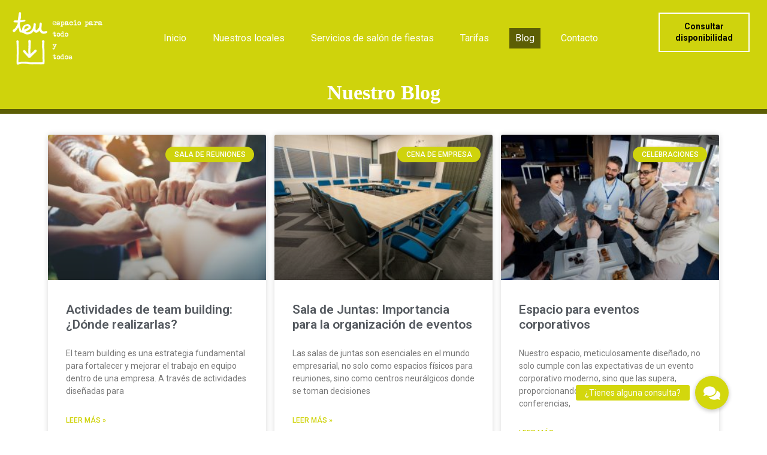

--- FILE ---
content_type: text/html; charset=UTF-8
request_url: https://teuteu.es/blog/5/
body_size: 31910
content:
<!doctype html>
<html lang="es">
<head>
	<meta charset="UTF-8">
	<meta name="viewport" content="width=device-width, initial-scale=1">
	<link rel="profile" href="https://gmpg.org/xfn/11">
	<script>
var theplus_ajax_url = "https://teuteu.es/wp-admin/admin-ajax.php";
		var theplus_ajax_post_url = "https://teuteu.es/wp-admin/admin-post.php";
		var theplus_nonce = "0ccbee1870";
</script>
<meta name='robots' content='index, follow, max-image-preview:large, max-snippet:-1, max-video-preview:-1' />
	<style>img:is([sizes="auto" i], [sizes^="auto," i]) { contain-intrinsic-size: 3000px 1500px }</style>
	<script type="text/javascript">function rgmkInitGoogleMaps(){window.rgmkGoogleMapsCallback=true;try{jQuery(document).trigger("rgmkGoogleMapsLoad")}catch(err){}}</script>
<!-- Google Tag Manager for WordPress by gtm4wp.com -->
<script data-cfasync="false" data-pagespeed-no-defer>
	var gtm4wp_datalayer_name = "dataLayer";
	var dataLayer = dataLayer || [];
</script>
<!-- End Google Tag Manager for WordPress by gtm4wp.com -->
	<!-- This site is optimized with the Yoast SEO Premium plugin v24.4 (Yoast SEO v21.8) - https://yoast.com/wordpress/plugins/seo/ -->
	<title>Blog - Espacio Teu | Espacio para Eventos en A Coruña</title>
	<meta name="description" content="En Espacio Teu te contamos todas las novedades para que puedas organizar tus mejores eventos y fiestas de cumpleaños en A Coruña." />
	<link rel="canonical" href="https://teuteu.es/blog/" />
	<meta property="og:locale" content="es_ES" />
	<meta property="og:type" content="article" />
	<meta property="og:title" content="Blog - Espacio Teu | Espacio para Eventos en A Coruña" />
	<meta property="og:description" content="En Espacio Teu te contamos todas las novedades para que puedas organizar tus mejores eventos y fiestas de cumpleaños en A Coruña." />
	<meta property="og:url" content="https://teuteu.es/blog/" />
	<meta property="og:site_name" content="Espacio Teu" />
	<meta property="article:modified_time" content="2025-02-14T18:54:54+00:00" />
	<meta name="twitter:card" content="summary_large_image" />
	<meta name="twitter:label1" content="Tiempo de lectura" />
	<meta name="twitter:data1" content="1 minuto" />
	<script type="application/ld+json" class="yoast-schema-graph">{"@context":"https://schema.org","@graph":[{"@type":"WebPage","@id":"https://teuteu.es/blog/","url":"https://teuteu.es/blog/","name":"Blog - Espacio Teu | Espacio para Eventos en A Coruña","isPartOf":{"@id":"https://teuteu.es/#website"},"datePublished":"2022-07-08T15:06:10+00:00","dateModified":"2025-02-14T18:54:54+00:00","description":"En Espacio Teu te contamos todas las novedades para que puedas organizar tus mejores eventos y fiestas de cumpleaños en A Coruña.","breadcrumb":{"@id":"https://teuteu.es/blog/#breadcrumb"},"inLanguage":"es","potentialAction":[{"@type":"ReadAction","target":["https://teuteu.es/blog/"]}]},{"@type":"BreadcrumbList","@id":"https://teuteu.es/blog/#breadcrumb","itemListElement":[{"@type":"ListItem","position":1,"name":"Home","item":"https://teuteu.es/"},{"@type":"ListItem","position":2,"name":"Nuestro Blog"}]},{"@type":"WebSite","@id":"https://teuteu.es/#website","url":"https://teuteu.es/","name":"Espacio Teu","description":"Espacio para todo y todos","potentialAction":[{"@type":"SearchAction","target":{"@type":"EntryPoint","urlTemplate":"https://teuteu.es/?s={search_term_string}"},"query-input":"required name=search_term_string"}],"inLanguage":"es"}]}</script>
	<!-- / Yoast SEO Premium plugin. -->


<link rel='dns-prefetch' href='//cdnjs.cloudflare.com' />
<link rel="alternate" type="application/rss+xml" title="Espacio Teu &raquo; Feed" href="https://teuteu.es/feed/" />
<link rel="alternate" type="application/rss+xml" title="Espacio Teu &raquo; Feed de los comentarios" href="https://teuteu.es/comments/feed/" />
<script>
window._wpemojiSettings = {"baseUrl":"https:\/\/s.w.org\/images\/core\/emoji\/16.0.1\/72x72\/","ext":".png","svgUrl":"https:\/\/s.w.org\/images\/core\/emoji\/16.0.1\/svg\/","svgExt":".svg","source":{"concatemoji":"https:\/\/teuteu.es\/wp-includes\/js\/wp-emoji-release.min.js?ver=6.8.3"}};
/*! This file is auto-generated */
!function(s,n){var o,i,e;function c(e){try{var t={supportTests:e,timestamp:(new Date).valueOf()};sessionStorage.setItem(o,JSON.stringify(t))}catch(e){}}function p(e,t,n){e.clearRect(0,0,e.canvas.width,e.canvas.height),e.fillText(t,0,0);var t=new Uint32Array(e.getImageData(0,0,e.canvas.width,e.canvas.height).data),a=(e.clearRect(0,0,e.canvas.width,e.canvas.height),e.fillText(n,0,0),new Uint32Array(e.getImageData(0,0,e.canvas.width,e.canvas.height).data));return t.every(function(e,t){return e===a[t]})}function u(e,t){e.clearRect(0,0,e.canvas.width,e.canvas.height),e.fillText(t,0,0);for(var n=e.getImageData(16,16,1,1),a=0;a<n.data.length;a++)if(0!==n.data[a])return!1;return!0}function f(e,t,n,a){switch(t){case"flag":return n(e,"\ud83c\udff3\ufe0f\u200d\u26a7\ufe0f","\ud83c\udff3\ufe0f\u200b\u26a7\ufe0f")?!1:!n(e,"\ud83c\udde8\ud83c\uddf6","\ud83c\udde8\u200b\ud83c\uddf6")&&!n(e,"\ud83c\udff4\udb40\udc67\udb40\udc62\udb40\udc65\udb40\udc6e\udb40\udc67\udb40\udc7f","\ud83c\udff4\u200b\udb40\udc67\u200b\udb40\udc62\u200b\udb40\udc65\u200b\udb40\udc6e\u200b\udb40\udc67\u200b\udb40\udc7f");case"emoji":return!a(e,"\ud83e\udedf")}return!1}function g(e,t,n,a){var r="undefined"!=typeof WorkerGlobalScope&&self instanceof WorkerGlobalScope?new OffscreenCanvas(300,150):s.createElement("canvas"),o=r.getContext("2d",{willReadFrequently:!0}),i=(o.textBaseline="top",o.font="600 32px Arial",{});return e.forEach(function(e){i[e]=t(o,e,n,a)}),i}function t(e){var t=s.createElement("script");t.src=e,t.defer=!0,s.head.appendChild(t)}"undefined"!=typeof Promise&&(o="wpEmojiSettingsSupports",i=["flag","emoji"],n.supports={everything:!0,everythingExceptFlag:!0},e=new Promise(function(e){s.addEventListener("DOMContentLoaded",e,{once:!0})}),new Promise(function(t){var n=function(){try{var e=JSON.parse(sessionStorage.getItem(o));if("object"==typeof e&&"number"==typeof e.timestamp&&(new Date).valueOf()<e.timestamp+604800&&"object"==typeof e.supportTests)return e.supportTests}catch(e){}return null}();if(!n){if("undefined"!=typeof Worker&&"undefined"!=typeof OffscreenCanvas&&"undefined"!=typeof URL&&URL.createObjectURL&&"undefined"!=typeof Blob)try{var e="postMessage("+g.toString()+"("+[JSON.stringify(i),f.toString(),p.toString(),u.toString()].join(",")+"));",a=new Blob([e],{type:"text/javascript"}),r=new Worker(URL.createObjectURL(a),{name:"wpTestEmojiSupports"});return void(r.onmessage=function(e){c(n=e.data),r.terminate(),t(n)})}catch(e){}c(n=g(i,f,p,u))}t(n)}).then(function(e){for(var t in e)n.supports[t]=e[t],n.supports.everything=n.supports.everything&&n.supports[t],"flag"!==t&&(n.supports.everythingExceptFlag=n.supports.everythingExceptFlag&&n.supports[t]);n.supports.everythingExceptFlag=n.supports.everythingExceptFlag&&!n.supports.flag,n.DOMReady=!1,n.readyCallback=function(){n.DOMReady=!0}}).then(function(){return e}).then(function(){var e;n.supports.everything||(n.readyCallback(),(e=n.source||{}).concatemoji?t(e.concatemoji):e.wpemoji&&e.twemoji&&(t(e.twemoji),t(e.wpemoji)))}))}((window,document),window._wpemojiSettings);
</script>
<style id='wp-emoji-styles-inline-css'>

	img.wp-smiley, img.emoji {
		display: inline !important;
		border: none !important;
		box-shadow: none !important;
		height: 1em !important;
		width: 1em !important;
		margin: 0 0.07em !important;
		vertical-align: -0.1em !important;
		background: none !important;
		padding: 0 !important;
	}
</style>
<style id='global-styles-inline-css'>
:root{--wp--preset--aspect-ratio--square: 1;--wp--preset--aspect-ratio--4-3: 4/3;--wp--preset--aspect-ratio--3-4: 3/4;--wp--preset--aspect-ratio--3-2: 3/2;--wp--preset--aspect-ratio--2-3: 2/3;--wp--preset--aspect-ratio--16-9: 16/9;--wp--preset--aspect-ratio--9-16: 9/16;--wp--preset--color--black: #000000;--wp--preset--color--cyan-bluish-gray: #abb8c3;--wp--preset--color--white: #ffffff;--wp--preset--color--pale-pink: #f78da7;--wp--preset--color--vivid-red: #cf2e2e;--wp--preset--color--luminous-vivid-orange: #ff6900;--wp--preset--color--luminous-vivid-amber: #fcb900;--wp--preset--color--light-green-cyan: #7bdcb5;--wp--preset--color--vivid-green-cyan: #00d084;--wp--preset--color--pale-cyan-blue: #8ed1fc;--wp--preset--color--vivid-cyan-blue: #0693e3;--wp--preset--color--vivid-purple: #9b51e0;--wp--preset--gradient--vivid-cyan-blue-to-vivid-purple: linear-gradient(135deg,rgba(6,147,227,1) 0%,rgb(155,81,224) 100%);--wp--preset--gradient--light-green-cyan-to-vivid-green-cyan: linear-gradient(135deg,rgb(122,220,180) 0%,rgb(0,208,130) 100%);--wp--preset--gradient--luminous-vivid-amber-to-luminous-vivid-orange: linear-gradient(135deg,rgba(252,185,0,1) 0%,rgba(255,105,0,1) 100%);--wp--preset--gradient--luminous-vivid-orange-to-vivid-red: linear-gradient(135deg,rgba(255,105,0,1) 0%,rgb(207,46,46) 100%);--wp--preset--gradient--very-light-gray-to-cyan-bluish-gray: linear-gradient(135deg,rgb(238,238,238) 0%,rgb(169,184,195) 100%);--wp--preset--gradient--cool-to-warm-spectrum: linear-gradient(135deg,rgb(74,234,220) 0%,rgb(151,120,209) 20%,rgb(207,42,186) 40%,rgb(238,44,130) 60%,rgb(251,105,98) 80%,rgb(254,248,76) 100%);--wp--preset--gradient--blush-light-purple: linear-gradient(135deg,rgb(255,206,236) 0%,rgb(152,150,240) 100%);--wp--preset--gradient--blush-bordeaux: linear-gradient(135deg,rgb(254,205,165) 0%,rgb(254,45,45) 50%,rgb(107,0,62) 100%);--wp--preset--gradient--luminous-dusk: linear-gradient(135deg,rgb(255,203,112) 0%,rgb(199,81,192) 50%,rgb(65,88,208) 100%);--wp--preset--gradient--pale-ocean: linear-gradient(135deg,rgb(255,245,203) 0%,rgb(182,227,212) 50%,rgb(51,167,181) 100%);--wp--preset--gradient--electric-grass: linear-gradient(135deg,rgb(202,248,128) 0%,rgb(113,206,126) 100%);--wp--preset--gradient--midnight: linear-gradient(135deg,rgb(2,3,129) 0%,rgb(40,116,252) 100%);--wp--preset--font-size--small: 13px;--wp--preset--font-size--medium: 20px;--wp--preset--font-size--large: 36px;--wp--preset--font-size--x-large: 42px;--wp--preset--font-family--inter: "Inter", sans-serif;--wp--preset--font-family--cardo: Cardo;--wp--preset--spacing--20: 0.44rem;--wp--preset--spacing--30: 0.67rem;--wp--preset--spacing--40: 1rem;--wp--preset--spacing--50: 1.5rem;--wp--preset--spacing--60: 2.25rem;--wp--preset--spacing--70: 3.38rem;--wp--preset--spacing--80: 5.06rem;--wp--preset--shadow--natural: 6px 6px 9px rgba(0, 0, 0, 0.2);--wp--preset--shadow--deep: 12px 12px 50px rgba(0, 0, 0, 0.4);--wp--preset--shadow--sharp: 6px 6px 0px rgba(0, 0, 0, 0.2);--wp--preset--shadow--outlined: 6px 6px 0px -3px rgba(255, 255, 255, 1), 6px 6px rgba(0, 0, 0, 1);--wp--preset--shadow--crisp: 6px 6px 0px rgba(0, 0, 0, 1);}:root { --wp--style--global--content-size: 800px;--wp--style--global--wide-size: 1200px; }:where(body) { margin: 0; }.wp-site-blocks > .alignleft { float: left; margin-right: 2em; }.wp-site-blocks > .alignright { float: right; margin-left: 2em; }.wp-site-blocks > .aligncenter { justify-content: center; margin-left: auto; margin-right: auto; }:where(.wp-site-blocks) > * { margin-block-start: 24px; margin-block-end: 0; }:where(.wp-site-blocks) > :first-child { margin-block-start: 0; }:where(.wp-site-blocks) > :last-child { margin-block-end: 0; }:root { --wp--style--block-gap: 24px; }:root :where(.is-layout-flow) > :first-child{margin-block-start: 0;}:root :where(.is-layout-flow) > :last-child{margin-block-end: 0;}:root :where(.is-layout-flow) > *{margin-block-start: 24px;margin-block-end: 0;}:root :where(.is-layout-constrained) > :first-child{margin-block-start: 0;}:root :where(.is-layout-constrained) > :last-child{margin-block-end: 0;}:root :where(.is-layout-constrained) > *{margin-block-start: 24px;margin-block-end: 0;}:root :where(.is-layout-flex){gap: 24px;}:root :where(.is-layout-grid){gap: 24px;}.is-layout-flow > .alignleft{float: left;margin-inline-start: 0;margin-inline-end: 2em;}.is-layout-flow > .alignright{float: right;margin-inline-start: 2em;margin-inline-end: 0;}.is-layout-flow > .aligncenter{margin-left: auto !important;margin-right: auto !important;}.is-layout-constrained > .alignleft{float: left;margin-inline-start: 0;margin-inline-end: 2em;}.is-layout-constrained > .alignright{float: right;margin-inline-start: 2em;margin-inline-end: 0;}.is-layout-constrained > .aligncenter{margin-left: auto !important;margin-right: auto !important;}.is-layout-constrained > :where(:not(.alignleft):not(.alignright):not(.alignfull)){max-width: var(--wp--style--global--content-size);margin-left: auto !important;margin-right: auto !important;}.is-layout-constrained > .alignwide{max-width: var(--wp--style--global--wide-size);}body .is-layout-flex{display: flex;}.is-layout-flex{flex-wrap: wrap;align-items: center;}.is-layout-flex > :is(*, div){margin: 0;}body .is-layout-grid{display: grid;}.is-layout-grid > :is(*, div){margin: 0;}body{padding-top: 0px;padding-right: 0px;padding-bottom: 0px;padding-left: 0px;}a:where(:not(.wp-element-button)){text-decoration: underline;}:root :where(.wp-element-button, .wp-block-button__link){background-color: #32373c;border-width: 0;color: #fff;font-family: inherit;font-size: inherit;line-height: inherit;padding: calc(0.667em + 2px) calc(1.333em + 2px);text-decoration: none;}.has-black-color{color: var(--wp--preset--color--black) !important;}.has-cyan-bluish-gray-color{color: var(--wp--preset--color--cyan-bluish-gray) !important;}.has-white-color{color: var(--wp--preset--color--white) !important;}.has-pale-pink-color{color: var(--wp--preset--color--pale-pink) !important;}.has-vivid-red-color{color: var(--wp--preset--color--vivid-red) !important;}.has-luminous-vivid-orange-color{color: var(--wp--preset--color--luminous-vivid-orange) !important;}.has-luminous-vivid-amber-color{color: var(--wp--preset--color--luminous-vivid-amber) !important;}.has-light-green-cyan-color{color: var(--wp--preset--color--light-green-cyan) !important;}.has-vivid-green-cyan-color{color: var(--wp--preset--color--vivid-green-cyan) !important;}.has-pale-cyan-blue-color{color: var(--wp--preset--color--pale-cyan-blue) !important;}.has-vivid-cyan-blue-color{color: var(--wp--preset--color--vivid-cyan-blue) !important;}.has-vivid-purple-color{color: var(--wp--preset--color--vivid-purple) !important;}.has-black-background-color{background-color: var(--wp--preset--color--black) !important;}.has-cyan-bluish-gray-background-color{background-color: var(--wp--preset--color--cyan-bluish-gray) !important;}.has-white-background-color{background-color: var(--wp--preset--color--white) !important;}.has-pale-pink-background-color{background-color: var(--wp--preset--color--pale-pink) !important;}.has-vivid-red-background-color{background-color: var(--wp--preset--color--vivid-red) !important;}.has-luminous-vivid-orange-background-color{background-color: var(--wp--preset--color--luminous-vivid-orange) !important;}.has-luminous-vivid-amber-background-color{background-color: var(--wp--preset--color--luminous-vivid-amber) !important;}.has-light-green-cyan-background-color{background-color: var(--wp--preset--color--light-green-cyan) !important;}.has-vivid-green-cyan-background-color{background-color: var(--wp--preset--color--vivid-green-cyan) !important;}.has-pale-cyan-blue-background-color{background-color: var(--wp--preset--color--pale-cyan-blue) !important;}.has-vivid-cyan-blue-background-color{background-color: var(--wp--preset--color--vivid-cyan-blue) !important;}.has-vivid-purple-background-color{background-color: var(--wp--preset--color--vivid-purple) !important;}.has-black-border-color{border-color: var(--wp--preset--color--black) !important;}.has-cyan-bluish-gray-border-color{border-color: var(--wp--preset--color--cyan-bluish-gray) !important;}.has-white-border-color{border-color: var(--wp--preset--color--white) !important;}.has-pale-pink-border-color{border-color: var(--wp--preset--color--pale-pink) !important;}.has-vivid-red-border-color{border-color: var(--wp--preset--color--vivid-red) !important;}.has-luminous-vivid-orange-border-color{border-color: var(--wp--preset--color--luminous-vivid-orange) !important;}.has-luminous-vivid-amber-border-color{border-color: var(--wp--preset--color--luminous-vivid-amber) !important;}.has-light-green-cyan-border-color{border-color: var(--wp--preset--color--light-green-cyan) !important;}.has-vivid-green-cyan-border-color{border-color: var(--wp--preset--color--vivid-green-cyan) !important;}.has-pale-cyan-blue-border-color{border-color: var(--wp--preset--color--pale-cyan-blue) !important;}.has-vivid-cyan-blue-border-color{border-color: var(--wp--preset--color--vivid-cyan-blue) !important;}.has-vivid-purple-border-color{border-color: var(--wp--preset--color--vivid-purple) !important;}.has-vivid-cyan-blue-to-vivid-purple-gradient-background{background: var(--wp--preset--gradient--vivid-cyan-blue-to-vivid-purple) !important;}.has-light-green-cyan-to-vivid-green-cyan-gradient-background{background: var(--wp--preset--gradient--light-green-cyan-to-vivid-green-cyan) !important;}.has-luminous-vivid-amber-to-luminous-vivid-orange-gradient-background{background: var(--wp--preset--gradient--luminous-vivid-amber-to-luminous-vivid-orange) !important;}.has-luminous-vivid-orange-to-vivid-red-gradient-background{background: var(--wp--preset--gradient--luminous-vivid-orange-to-vivid-red) !important;}.has-very-light-gray-to-cyan-bluish-gray-gradient-background{background: var(--wp--preset--gradient--very-light-gray-to-cyan-bluish-gray) !important;}.has-cool-to-warm-spectrum-gradient-background{background: var(--wp--preset--gradient--cool-to-warm-spectrum) !important;}.has-blush-light-purple-gradient-background{background: var(--wp--preset--gradient--blush-light-purple) !important;}.has-blush-bordeaux-gradient-background{background: var(--wp--preset--gradient--blush-bordeaux) !important;}.has-luminous-dusk-gradient-background{background: var(--wp--preset--gradient--luminous-dusk) !important;}.has-pale-ocean-gradient-background{background: var(--wp--preset--gradient--pale-ocean) !important;}.has-electric-grass-gradient-background{background: var(--wp--preset--gradient--electric-grass) !important;}.has-midnight-gradient-background{background: var(--wp--preset--gradient--midnight) !important;}.has-small-font-size{font-size: var(--wp--preset--font-size--small) !important;}.has-medium-font-size{font-size: var(--wp--preset--font-size--medium) !important;}.has-large-font-size{font-size: var(--wp--preset--font-size--large) !important;}.has-x-large-font-size{font-size: var(--wp--preset--font-size--x-large) !important;}.has-inter-font-family{font-family: var(--wp--preset--font-family--inter) !important;}.has-cardo-font-family{font-family: var(--wp--preset--font-family--cardo) !important;}
:root :where(.wp-block-pullquote){font-size: 1.5em;line-height: 1.6;}
</style>
<link rel='stylesheet' id='buttonizer_frontend_style-css' href='https://teuteu.es/wp-content/plugins/buttonizer-multifunctional-button/assets/legacy/frontend.css?v=83e266cb1712b47c265f77a8f9e18451&#038;ver=6.8.3' media='all' />
<link rel='stylesheet' id='buttonizer-icon-library-css' href='https://cdnjs.cloudflare.com/ajax/libs/font-awesome/5.15.4/css/all.min.css?ver=6.8.3' media='all' integrity='sha512-1ycn6IcaQQ40/MKBW2W4Rhis/DbILU74C1vSrLJxCq57o941Ym01SwNsOMqvEBFlcgUa6xLiPY/NS5R+E6ztJQ==' crossorigin='anonymous' />
<link rel='stylesheet' id='woocommerce-layout-css' href='https://teuteu.es/wp-content/plugins/woocommerce/assets/css/woocommerce-layout.css?ver=9.6.2' media='all' />
<link rel='stylesheet' id='woocommerce-smallscreen-css' href='https://teuteu.es/wp-content/plugins/woocommerce/assets/css/woocommerce-smallscreen.css?ver=9.6.2' media='only screen and (max-width: 768px)' />
<link rel='stylesheet' id='woocommerce-general-css' href='https://teuteu.es/wp-content/cache/background-css/teuteu.es/wp-content/plugins/woocommerce/assets/css/woocommerce.css?ver=9.6.2&wpr_t=1769376811' media='all' />
<style id='woocommerce-inline-inline-css'>
.woocommerce form .form-row .required { visibility: visible; }
</style>
<link rel='stylesheet' id='dashicons-css' href='https://teuteu.es/wp-includes/css/dashicons.min.css?ver=6.8.3' media='all' />
<style id='dashicons-inline-css'>
[data-font="Dashicons"]:before {font-family: 'Dashicons' !important;content: attr(data-icon) !important;speak: none !important;font-weight: normal !important;font-variant: normal !important;text-transform: none !important;line-height: 1 !important;font-style: normal !important;-webkit-font-smoothing: antialiased !important;-moz-osx-font-smoothing: grayscale !important;}
</style>
<link rel='stylesheet' id='cmplz-general-css' href='https://teuteu.es/wp-content/plugins/complianz-gdpr-premium/assets/css/cookieblocker.min.css?ver=1709315285' media='all' />
<link rel='stylesheet' id='theplus-plus-extra-adv-css' href='//teuteu.es/wp-content/plugins/theplus_elementor_addon/assets/css/main/plus-extra-adv/plus-extra-adv.min.css?ver=5.2.18' media='all' />
<link rel='stylesheet' id='theplus-plus-nav-menu-css' href='//teuteu.es/wp-content/plugins/theplus_elementor_addon/assets/css/main/navigation-menu/plus-nav-menu.min.css?ver=5.2.18' media='all' />
<link rel='stylesheet' id='brands-styles-css' href='https://teuteu.es/wp-content/plugins/woocommerce/assets/css/brands.css?ver=9.6.2' media='all' />
<link rel='stylesheet' id='hello-elementor-css' href='https://teuteu.es/wp-content/themes/hello-elementor/assets/css/reset.css?ver=3.4.5' media='all' />
<link rel='stylesheet' id='hello-elementor-theme-style-css' href='https://teuteu.es/wp-content/themes/hello-elementor/assets/css/theme.css?ver=3.4.5' media='all' />
<link rel='stylesheet' id='hello-elementor-header-footer-css' href='https://teuteu.es/wp-content/themes/hello-elementor/assets/css/header-footer.css?ver=3.4.5' media='all' />
<link rel='stylesheet' id='elementor-icons-css' href='https://teuteu.es/wp-content/plugins/elementor/assets/lib/eicons/css/elementor-icons.min.css?ver=5.35.0' media='all' />
<link rel='stylesheet' id='elementor-frontend-css' href='https://teuteu.es/wp-content/plugins/elementor/assets/css/frontend.min.css?ver=3.27.4' media='all' />
<link rel='stylesheet' id='elementor-post-103-css' href='https://teuteu.es/wp-content/uploads/elementor/css/post-103.css?ver=1745499389' media='all' />
<link rel='stylesheet' id='amelia-elementor-widget-font-css' href='https://teuteu.es/wp-content/cache/background-css/teuteu.es/wp-content/plugins/ameliabooking/public/css/frontend/elementor.css?ver=4.6&wpr_t=1769376811' media='all' />
<link rel='stylesheet' id='elementor-pro-css' href='https://teuteu.es/wp-content/plugins/elementor-pro/assets/css/frontend.min.css?ver=3.16.1' media='all' />
<link rel='stylesheet' id='elementor-post-1619-css' href='https://teuteu.es/wp-content/uploads/elementor/css/post-1619.css?ver=1745499541' media='all' />
<link rel='stylesheet' id='elementor-post-2503-css' href='https://teuteu.es/wp-content/uploads/elementor/css/post-2503.css?ver=1745499390' media='all' />
<link rel='stylesheet' id='elementor-post-2540-css' href='https://teuteu.es/wp-content/uploads/elementor/css/post-2540.css?ver=1745499390' media='all' />
<link rel='stylesheet' id='elementor-post-2655-css' href='https://teuteu.es/wp-content/uploads/elementor/css/post-2655.css?ver=1745499524' media='all' />
<link rel='stylesheet' id='hello-elementor-child-style-css' href='https://teuteu.es/wp-content/themes/hello-theme-child-master/style.css?ver=1.0.0' media='all' />
<link rel='stylesheet' id='pwaforwp-style-css' href='https://teuteu.es/wp-content/plugins/pwa-for-wp/assets/css/pwaforwp-main.min.css?ver=1.7.76' media='all' />
<style id='rocket-lazyload-inline-css'>
.rll-youtube-player{position:relative;padding-bottom:56.23%;height:0;overflow:hidden;max-width:100%;}.rll-youtube-player:focus-within{outline: 2px solid currentColor;outline-offset: 5px;}.rll-youtube-player iframe{position:absolute;top:0;left:0;width:100%;height:100%;z-index:100;background:0 0}.rll-youtube-player img{bottom:0;display:block;left:0;margin:auto;max-width:100%;width:100%;position:absolute;right:0;top:0;border:none;height:auto;-webkit-transition:.4s all;-moz-transition:.4s all;transition:.4s all}.rll-youtube-player img:hover{-webkit-filter:brightness(75%)}.rll-youtube-player .play{height:100%;width:100%;left:0;top:0;position:absolute;background:var(--wpr-bg-90d9ce72-4cc0-4c12-808a-b280f72d1a2f) no-repeat center;background-color: transparent !important;cursor:pointer;border:none;}.wp-embed-responsive .wp-has-aspect-ratio .rll-youtube-player{position:absolute;padding-bottom:0;width:100%;height:100%;top:0;bottom:0;left:0;right:0}
</style>
<link rel='stylesheet' id='google-fonts-1-css' href='https://fonts.googleapis.com/css?family=Roboto%3A100%2C100italic%2C200%2C200italic%2C300%2C300italic%2C400%2C400italic%2C500%2C500italic%2C600%2C600italic%2C700%2C700italic%2C800%2C800italic%2C900%2C900italic%7CRoboto+Slab%3A100%2C100italic%2C200%2C200italic%2C300%2C300italic%2C400%2C400italic%2C500%2C500italic%2C600%2C600italic%2C700%2C700italic%2C800%2C800italic%2C900%2C900italic&#038;display=auto&#038;ver=6.8.3' media='all' />
<link rel='stylesheet' id='elementor-icons-shared-0-css' href='https://teuteu.es/wp-content/plugins/elementor/assets/lib/font-awesome/css/fontawesome.min.css?ver=5.15.3' media='all' />
<link rel='stylesheet' id='elementor-icons-fa-solid-css' href='https://teuteu.es/wp-content/plugins/elementor/assets/lib/font-awesome/css/solid.min.css?ver=5.15.3' media='all' />
<link rel="preconnect" href="https://fonts.gstatic.com/" crossorigin><script src="https://teuteu.es/wp-includes/js/jquery/jquery.min.js?ver=3.7.1" id="jquery-core-js"></script>
<script src="https://teuteu.es/wp-includes/js/jquery/jquery-migrate.min.js?ver=3.4.1" id="jquery-migrate-js"></script>
<script src="https://teuteu.es/wp-content/plugins/woocommerce/assets/js/jquery-blockui/jquery.blockUI.min.js?ver=2.7.0-wc.9.6.2" id="jquery-blockui-js" defer data-wp-strategy="defer"></script>
<script id="wc-add-to-cart-js-extra">
var wc_add_to_cart_params = {"ajax_url":"\/wp-admin\/admin-ajax.php","wc_ajax_url":"\/?wc-ajax=%%endpoint%%","i18n_view_cart":"Ver carrito","cart_url":"https:\/\/teuteu.es\/carrito\/","is_cart":"","cart_redirect_after_add":"yes"};
</script>
<script src="https://teuteu.es/wp-content/plugins/woocommerce/assets/js/frontend/add-to-cart.min.js?ver=9.6.2" id="wc-add-to-cart-js" defer data-wp-strategy="defer"></script>
<script src="https://teuteu.es/wp-content/plugins/woocommerce/assets/js/js-cookie/js.cookie.min.js?ver=2.1.4-wc.9.6.2" id="js-cookie-js" defer data-wp-strategy="defer"></script>
<script id="woocommerce-js-extra">
var woocommerce_params = {"ajax_url":"\/wp-admin\/admin-ajax.php","wc_ajax_url":"\/?wc-ajax=%%endpoint%%"};
</script>
<script src="https://teuteu.es/wp-content/plugins/woocommerce/assets/js/frontend/woocommerce.min.js?ver=9.6.2" id="woocommerce-js" defer data-wp-strategy="defer"></script>
<link rel="https://api.w.org/" href="https://teuteu.es/wp-json/" /><link rel="alternate" title="JSON" type="application/json" href="https://teuteu.es/wp-json/wp/v2/pages/1619" /><link rel="EditURI" type="application/rsd+xml" title="RSD" href="https://teuteu.es/xmlrpc.php?rsd" />
<meta name="generator" content="WordPress 6.8.3" />
<meta name="generator" content="WooCommerce 9.6.2" />
<link rel='shortlink' href='https://teuteu.es/?p=1619' />
<link rel="alternate" title="oEmbed (JSON)" type="application/json+oembed" href="https://teuteu.es/wp-json/oembed/1.0/embed?url=https%3A%2F%2Fteuteu.es%2Fblog%2F" />
<link rel="alternate" title="oEmbed (XML)" type="text/xml+oembed" href="https://teuteu.es/wp-json/oembed/1.0/embed?url=https%3A%2F%2Fteuteu.es%2Fblog%2F&#038;format=xml" />
<!-- Yandex.Metrika counter -- >
<script type="text/javascript" >
   (function(m,e,t,r,i,k,a){m[i]=m[i]||function(){(m[i].a=m[i].a||[]).push(arguments)};
   var z = null;m[i].l=1*new Date();
   for (var j = 0; j < document.scripts.length; j++) {if (document.scripts[j].src === r) { return; }}
   k=e.createElement(t),a=e.getElementsByTagName(t)[0],k.async=1,k.src=r,a.parentNode.insertBefore(k,a)})
   (window, document, "script", "https://mc.yandex.ru/metrika/tag.js", "ym");

   ym(90251992, "init", {
        clickmap:true,
        trackLinks:true,
        accurateTrackBounce:true,
        webvisor:true,
        ecommerce:"dataLayer"
   });
</script>
<noscript><div><img src="https://mc.yandex.ru/watch/90251992" style="position:absolute; left:-9999px;" alt="" /></div></noscript>
< ! -- /Yandex.Metrika counter -->			<style>.cmplz-hidden {
					display: none !important;
				}</style>
<!-- Google Tag Manager for WordPress by gtm4wp.com -->
<!-- GTM Container placement set to off -->
<script data-cfasync="false" data-pagespeed-no-defer type="text/javascript">
	var dataLayer_content = {"pagePostType":"page","pagePostType2":"single-page","pagePostAuthor":"Mikel"};
	dataLayer.push( dataLayer_content );
</script>
<script>
	console.warn && console.warn("[GTM4WP] Google Tag Manager container code placement set to OFF !!!");
	console.warn && console.warn("[GTM4WP] Data layer codes are active but GTM container must be loaded using custom coding !!!");
</script>
<!-- End Google Tag Manager for WordPress by gtm4wp.com -->	<noscript><style>.woocommerce-product-gallery{ opacity: 1 !important; }</style></noscript>
	<meta name="generator" content="Elementor 3.27.4; features: additional_custom_breakpoints; settings: css_print_method-external, google_font-enabled, font_display-auto">
<!-- Matomo -->
<script>
  var _paq = window._paq = window._paq || [];
  /* tracker methods like "setCustomDimension" should be called before "trackPageView" */
  _paq.push(['trackPageView']);
  _paq.push(['enableLinkTracking']);
  (function() {
    var u="//demadidata.es/analitica/";
    _paq.push(['setTrackerUrl', u+'matomo.php']);
    _paq.push(['setSiteId', '17']);
    var d=document, g=d.createElement('script'), s=d.getElementsByTagName('script')[0];
    g.async=true; g.src=u+'matomo.js'; s.parentNode.insertBefore(g,s);
  })();
</script>
<!-- End Matomo Code -->

			<style>
				.e-con.e-parent:nth-of-type(n+4):not(.e-lazyloaded):not(.e-no-lazyload),
				.e-con.e-parent:nth-of-type(n+4):not(.e-lazyloaded):not(.e-no-lazyload) * {
					background-image: none !important;
				}
				@media screen and (max-height: 1024px) {
					.e-con.e-parent:nth-of-type(n+3):not(.e-lazyloaded):not(.e-no-lazyload),
					.e-con.e-parent:nth-of-type(n+3):not(.e-lazyloaded):not(.e-no-lazyload) * {
						background-image: none !important;
					}
				}
				@media screen and (max-height: 640px) {
					.e-con.e-parent:nth-of-type(n+2):not(.e-lazyloaded):not(.e-no-lazyload),
					.e-con.e-parent:nth-of-type(n+2):not(.e-lazyloaded):not(.e-no-lazyload) * {
						background-image: none !important;
					}
				}
			</style>
			<style class='wp-fonts-local'>
@font-face{font-family:Inter;font-style:normal;font-weight:300 900;font-display:fallback;src:url('https://teuteu.es/wp-content/plugins/woocommerce/assets/fonts/Inter-VariableFont_slnt,wght.woff2') format('woff2');font-stretch:normal;}
@font-face{font-family:Cardo;font-style:normal;font-weight:400;font-display:fallback;src:url('https://teuteu.es/wp-content/plugins/woocommerce/assets/fonts/cardo_normal_400.woff2') format('woff2');}
</style>
			<style id="wpsp-style-frontend"></style>
			<link rel="icon" href="https://teuteu.es/wp-content/uploads/2023/09/cropped-favicon-32x32.png" sizes="32x32" />
<link rel="icon" href="https://teuteu.es/wp-content/uploads/2023/09/cropped-favicon-192x192.png" sizes="192x192" />
<meta name="msapplication-TileImage" content="https://teuteu.es/wp-content/uploads/2023/09/cropped-favicon-270x270.png" />
<meta name="pwaforwp" content="wordpress-plugin"/>
        <meta name="theme-color" content="#D5E0EB">
        <meta name="apple-mobile-web-app-title" content="Espacio Teu">
        <meta name="application-name" content="Espacio Teu">
        <meta name="apple-mobile-web-app-capable" content="yes">
        <meta name="apple-mobile-web-app-status-bar-style" content="default">
        <meta name="mobile-web-app-capable" content="yes">
        <meta name="apple-touch-fullscreen" content="yes">
<link rel="apple-touch-icon" sizes="192x192" href="https://teuteu.es/wp-content/plugins/pwa-for-wp/images/logo.png">
<link rel="apple-touch-icon" sizes="512x512" href="https://teuteu.es/wp-content/plugins/pwa-for-wp/images/logo-512x512.png">
		<style id="wp-custom-css">
			.wc-proceed-to-checkout::before {
    display: none !important;
}
.el-radio-button__inner {
  transition: none !important;
}

.el-form-item.am-select-employee-option {
    display: none !important;
}
.precio-reserva {
    background: #d3d70d;
    color: #fff;
    padding: 2px 5px;
    border-radius: 10px;
    font-weight: bold;
}
p#order_comments_field, p#billing_address_2_field {
    position: relative;
    z-index: -1 !important;
}
.vc_btn3.vc_btn3-color-juicy-pink, .vc_btn3.vc_btn3-color-juicy-pink.vc_btn3-style-flat {
    color: #000000;
    background-color: #D3D70D;
}
.page-id-1124 .aio-icon-img .img-icon {
    width: 100% !important;
    height: auto !important;
}
.vertical-fancy-style .fancy-date a {
    display: none;
}
.post-meta .entry-meta, .post-meta .entry-tags {
    display: none;
}
.single-post a .menu-text {
    color: #263056 !important;
}

@media(max-width:767px) {
.page-id-33 #main {
    padding: 0;
}
.wpb_raw_html {
    margin: 0;
}
.wpb_raw_html video {
    height: 220px !important;
}
}
/* MODS 24/04-2023*/
#amelia-booking-wrap .am-search-filter:nth-child(4), #amelia-booking-wrap .am-search-filter:nth-child(5), #amelia-booking-wrap .am-search-filter:nth-child(6), #amelia-booking-wrap .am-search-filter:nth-child(7), .am-search-input .el-input, .el-select.am-sort {
    display: none !important;
}
#amelia-booking-wrap .am-search-filter:nth-child(6) h3{
	font-weight:bold;
	font-size:16px !important;
}
#amelia-booking-wrap .am-search-filter:nth-child(6) .el-select input{
	background:#CFD30C;
	color: #000 !important;
}
#amelia-booking-wrap .am-search-filter:nth-child(6) .el-select input::placeholder{
	color: #000 !important;
	font-weight:bold;
	font-size:18px;
}
.am-search-input .am-filter-icon {
    position: relative !important;
    width: 95% !important;
    height: 30px !important;
}
.am-search-input .am-filter-icon {
    text-align: center;
    color: #fff !important;
    font-weight: bold;
}
.am-search-mobile-button {
    margin-bottom: 20px !important;
}
.el-collapse-item span {
    font-weight: bold;/*color:#abaf0a !important;*/
}
/*.el-collapse-item span:hover{
	color:#263056 !important;
}*/
#am-search-filters button > span {
    text-transform: uppercase !important;
    font-weight: bold;
}
.am-service-book .el-button--primary {
    background: #263056 !important;
}
.am-service-book .el-button--primary:hover {
    background: #d3d70d !important;
}
#content > div.aiosrs-rating-wrap {
    display: none !important;
}
/**/
.nueva-leyenda {
    font-weight: bold;
    font-size: 20px;
    color: #d3d70d;
    text-align: center;
    margin-top: 5px;
    display: block;
}
/**/
.resaltar {
    background: yellow;
    padding: 5px;
    border-radius: 10px;
    font-weight: bold;
}
.resaltar-vispera{
    background: #66d9ff;
    color: #000 !important;
    padding: 5px;
    border-radius: 10px;
    font-weight: bold;
}
.resaltar-orzan{
    /*background: #5C5E05;*/
    font-weight: bold;
    padding: 5px;
    border-radius: 10px;
    font-weight: bold;
}
.ocultar, .variation p:nth-child(4), .variation p:nth-child(5){
	display:none !important;
}

.wc-proceed-to-checkout:before {content: 'La FIANZA está exenta de IVA y se devolverá pasados 5 días hábiles.';}


.product_meta {
  display: none;
}


.wc-bookings-date-picker .ui-datepicker td.ui-datepicker-current-day a {
    width: 100% !important;
    -webkit-border-radius: 0px;
    -moz-border-radius: 0px;
    border-radius: 0px;
}

.wc-bookings-date-picker .ui-datepicker td.bookable a {

    width: 100%;
	    -webkit-border-radius: 0px;
    -moz-border-radius: 0px;
    border-radius: 0px;
}

.wc-pao-addon-heading {
    font-size: 16px !important;
}

.sub-nav .menu-item i.fa,
.sub-nav .menu-item i.fas,
.sub-nav .menu-item i.far,
.sub-nav .menu-item i.fab {
	text-align: center;
	width: 1.25em;
}

.cus-align {
    text-align: right;
	  color: #ffffff;
}

.widget_nav_menu a {
    color: #ffffff;
}

.menu .current-menu-item > a, .widget_nav_menu a:hover {
    color: #d3d70d;
}

#main {
    padding: 70px 0 0 0;
}

.masthead .top-bar .mini-contacts {
    color: #ffffff;
}

.masthead .mini-widgets .soc-ico a:not(:hover) .soc-font-icon, .masthead .mobile-mini-widgets .soc-ico a:not(:hover) .soc-font-icon, .dt-mobile-header .soc-ico a:not(:hover) .soc-font-icon {
    color: #ffffff !important;
    background: none !important;
}

.main-nav > li.act:not(.wpml-ls-item) > a .menu-text, .main-nav > li.act:not(.wpml-ls-item) > a .subtitle-text {
    color: #ffffff;
}

.main-nav > li:not(.wpml-ls-item) > a .menu-text {
    color: #ffffff;
}

.main-nav > li:not(.act):not(.wpml-ls-item) > a:hover, .main-nav > li.dt-hovered:not(.act):not(.wpml-ls-item) > a {
    color: #ffffff;
}

.fancy-header .fancy-title {
    font-size: 3.2em! important;
    line-height: 1em!important;
    color: #d3d70d!important;
    text-transform: none;
	font-family: 'Great-Vibes'!important;
}



.ui-datepicker.ui-widget .ui-datepicker-next, .ui-datepicker.ui-widget .ui-datepicker-prev {
    color: #ffffff;
    line-height: 35px;
    display: inline-block;
    text-align: center;
    transition: all .2s ease;
	font-weight:bold;
	background:#000;
}

.wc-bookings-date-picker .ui-datepicker td .ui-state-default {
    border: none;
    margin: 0;
    font-weight: normal;
    text-align: center;
    padding: .60em 0;
}

.mini-nav .customSelectInner i, .list-type-menu.mini-nav > ul > li > a i, .list-type-menu-first-switch.mini-nav > ul > li > a i, .list-type-menu-second-switch.mini-nav > ul > li > a i {
    font-size: 16px;
    color: #d3d70d;
}

.masthead .mini-nav .customSelectInner {
    font: normal 700 13px / 17px "Roboto", Helvetica, Arial, Verdana, sans-serif;
    color: #33333300;
}

/*
Formulario CF7 a 2 columnas responsive
*/
#responsive-form{
	max-width:600px /*-- change this to get your desired form width --*/;
	margin:0 auto;
        width:100%;
}
.form-row{
	width: 100%;
}
.column-half, .column-full{
	float: left;
	position: relative;
	padding: 0.65rem;
	width:100%;
	-webkit-box-sizing: border-box;
        -moz-box-sizing: border-box;
        box-sizing: border-box
}
.clearfix:after {
	content: "";
	display: table;
	clear: both;
}

/**Media query ----------------**/
@media only screen and (min-width: 48em) { 
	.column-half{
		width: 50%;
	}
}

.related.products{display:none}

.woocommerce div.product div.summary > .price {
    position: relative;
    padding-bottom: 15px;
    margin-bottom: 35px;
    display: none;
}


@media only screen and (min-width: 993px) {

.footer-desktop-align {
	text-align: right;
	}
}

@media only screen and (max-width: 992px) {
	.footer-movil-align {
		text-align: Center
	}
}		</style>
		<noscript><style id="rocket-lazyload-nojs-css">.rll-youtube-player, [data-lazy-src]{display:none !important;}</style></noscript><style id="wpr-lazyload-bg"></style><style id="wpr-lazyload-bg-exclusion"></style>
<noscript>
<style id="wpr-lazyload-bg-nostyle">:root{--wpr-bg-3cc5a821-317a-4058-a902-a2e6f4332f76: url('../../../../../../../../plugins/woocommerce/assets/images/icons/loader.svg');}:root{--wpr-bg-cfab3d60-a5be-4884-b03c-4e642818ade1: url('../../../../../../../../plugins/woocommerce/assets/images/icons/loader.svg');}:root{--wpr-bg-00b792a8-c33c-4a36-90d8-7aaf39579540: url('../../../../../../../../plugins/woocommerce/assets/images/icons/credit-cards/visa.svg');}:root{--wpr-bg-f8ba2d15-590c-4514-afe1-8a30ad7bc510: url('../../../../../../../../plugins/woocommerce/assets/images/icons/credit-cards/mastercard.svg');}:root{--wpr-bg-efcd4563-c96f-44ae-a56f-bf636043da47: url('../../../../../../../../plugins/woocommerce/assets/images/icons/credit-cards/laser.svg');}:root{--wpr-bg-35817c57-07d0-40c4-b818-913cc5f38ffd: url('../../../../../../../../plugins/woocommerce/assets/images/icons/credit-cards/diners.svg');}:root{--wpr-bg-abf3b71f-71be-4d64-885c-007aecb78fbf: url('../../../../../../../../plugins/woocommerce/assets/images/icons/credit-cards/maestro.svg');}:root{--wpr-bg-f3aba148-a23b-41d7-8b9e-c3d027e1b2ca: url('../../../../../../../../plugins/woocommerce/assets/images/icons/credit-cards/jcb.svg');}:root{--wpr-bg-d5c9c2ca-862c-46f5-a076-5b538d79dbd1: url('../../../../../../../../plugins/woocommerce/assets/images/icons/credit-cards/amex.svg');}:root{--wpr-bg-8ffe08a0-60e1-4ddd-b93f-0b29d5a6674a: url('../../../../../../../../plugins/woocommerce/assets/images/icons/credit-cards/discover.svg');}:root{--wpr-bg-71884dd9-c445-47c2-95f6-7f9adbcb576a: url('../../../../../../../../../plugins/ameliabooking/public/fonts/amelia-logo-symbol.svg?26b1423ada37dd8d73a400f9ffb2d4b0');}:root{--wpr-bg-96aa7597-37a7-45f4-9610-3446fe06ad94: url('../../../../../../../../../plugins/ameliabooking/public/fonts/amelia-logo-symbol.svg?26b1423ada37dd8d73a400f9ffb2d4b0');}:root{--wpr-bg-90d9ce72-4cc0-4c12-808a-b280f72d1a2f: url('https://teuteu.es/wp-content/plugins/wp-rocket/assets/img/youtube.png');}</style>
</noscript>
<script type="application/javascript">const rocket_pairs = [{"selector":".woocommerce .blockUI.blockOverlay","style":":root{--wpr-bg-3cc5a821-317a-4058-a902-a2e6f4332f76: url('..\/..\/..\/..\/..\/..\/..\/..\/plugins\/woocommerce\/assets\/images\/icons\/loader.svg');}","hash":"3cc5a821-317a-4058-a902-a2e6f4332f76"},{"selector":".woocommerce .loader","style":":root{--wpr-bg-cfab3d60-a5be-4884-b03c-4e642818ade1: url('..\/..\/..\/..\/..\/..\/..\/..\/plugins\/woocommerce\/assets\/images\/icons\/loader.svg');}","hash":"cfab3d60-a5be-4884-b03c-4e642818ade1"},{"selector":"#add_payment_method #payment div.payment_box .wc-credit-card-form-card-cvc.visa,#add_payment_method #payment div.payment_box .wc-credit-card-form-card-expiry.visa,#add_payment_method #payment div.payment_box .wc-credit-card-form-card-number.visa,.woocommerce-cart #payment div.payment_box .wc-credit-card-form-card-cvc.visa,.woocommerce-cart #payment div.payment_box .wc-credit-card-form-card-expiry.visa,.woocommerce-cart #payment div.payment_box .wc-credit-card-form-card-number.visa,.woocommerce-checkout #payment div.payment_box .wc-credit-card-form-card-cvc.visa,.woocommerce-checkout #payment div.payment_box .wc-credit-card-form-card-expiry.visa,.woocommerce-checkout #payment div.payment_box .wc-credit-card-form-card-number.visa","style":":root{--wpr-bg-00b792a8-c33c-4a36-90d8-7aaf39579540: url('..\/..\/..\/..\/..\/..\/..\/..\/plugins\/woocommerce\/assets\/images\/icons\/credit-cards\/visa.svg');}","hash":"00b792a8-c33c-4a36-90d8-7aaf39579540"},{"selector":"#add_payment_method #payment div.payment_box .wc-credit-card-form-card-cvc.mastercard,#add_payment_method #payment div.payment_box .wc-credit-card-form-card-expiry.mastercard,#add_payment_method #payment div.payment_box .wc-credit-card-form-card-number.mastercard,.woocommerce-cart #payment div.payment_box .wc-credit-card-form-card-cvc.mastercard,.woocommerce-cart #payment div.payment_box .wc-credit-card-form-card-expiry.mastercard,.woocommerce-cart #payment div.payment_box .wc-credit-card-form-card-number.mastercard,.woocommerce-checkout #payment div.payment_box .wc-credit-card-form-card-cvc.mastercard,.woocommerce-checkout #payment div.payment_box .wc-credit-card-form-card-expiry.mastercard,.woocommerce-checkout #payment div.payment_box .wc-credit-card-form-card-number.mastercard","style":":root{--wpr-bg-f8ba2d15-590c-4514-afe1-8a30ad7bc510: url('..\/..\/..\/..\/..\/..\/..\/..\/plugins\/woocommerce\/assets\/images\/icons\/credit-cards\/mastercard.svg');}","hash":"f8ba2d15-590c-4514-afe1-8a30ad7bc510"},{"selector":"#add_payment_method #payment div.payment_box .wc-credit-card-form-card-cvc.laser,#add_payment_method #payment div.payment_box .wc-credit-card-form-card-expiry.laser,#add_payment_method #payment div.payment_box .wc-credit-card-form-card-number.laser,.woocommerce-cart #payment div.payment_box .wc-credit-card-form-card-cvc.laser,.woocommerce-cart #payment div.payment_box .wc-credit-card-form-card-expiry.laser,.woocommerce-cart #payment div.payment_box .wc-credit-card-form-card-number.laser,.woocommerce-checkout #payment div.payment_box .wc-credit-card-form-card-cvc.laser,.woocommerce-checkout #payment div.payment_box .wc-credit-card-form-card-expiry.laser,.woocommerce-checkout #payment div.payment_box .wc-credit-card-form-card-number.laser","style":":root{--wpr-bg-efcd4563-c96f-44ae-a56f-bf636043da47: url('..\/..\/..\/..\/..\/..\/..\/..\/plugins\/woocommerce\/assets\/images\/icons\/credit-cards\/laser.svg');}","hash":"efcd4563-c96f-44ae-a56f-bf636043da47"},{"selector":"#add_payment_method #payment div.payment_box .wc-credit-card-form-card-cvc.dinersclub,#add_payment_method #payment div.payment_box .wc-credit-card-form-card-expiry.dinersclub,#add_payment_method #payment div.payment_box .wc-credit-card-form-card-number.dinersclub,.woocommerce-cart #payment div.payment_box .wc-credit-card-form-card-cvc.dinersclub,.woocommerce-cart #payment div.payment_box .wc-credit-card-form-card-expiry.dinersclub,.woocommerce-cart #payment div.payment_box .wc-credit-card-form-card-number.dinersclub,.woocommerce-checkout #payment div.payment_box .wc-credit-card-form-card-cvc.dinersclub,.woocommerce-checkout #payment div.payment_box .wc-credit-card-form-card-expiry.dinersclub,.woocommerce-checkout #payment div.payment_box .wc-credit-card-form-card-number.dinersclub","style":":root{--wpr-bg-35817c57-07d0-40c4-b818-913cc5f38ffd: url('..\/..\/..\/..\/..\/..\/..\/..\/plugins\/woocommerce\/assets\/images\/icons\/credit-cards\/diners.svg');}","hash":"35817c57-07d0-40c4-b818-913cc5f38ffd"},{"selector":"#add_payment_method #payment div.payment_box .wc-credit-card-form-card-cvc.maestro,#add_payment_method #payment div.payment_box .wc-credit-card-form-card-expiry.maestro,#add_payment_method #payment div.payment_box .wc-credit-card-form-card-number.maestro,.woocommerce-cart #payment div.payment_box .wc-credit-card-form-card-cvc.maestro,.woocommerce-cart #payment div.payment_box .wc-credit-card-form-card-expiry.maestro,.woocommerce-cart #payment div.payment_box .wc-credit-card-form-card-number.maestro,.woocommerce-checkout #payment div.payment_box .wc-credit-card-form-card-cvc.maestro,.woocommerce-checkout #payment div.payment_box .wc-credit-card-form-card-expiry.maestro,.woocommerce-checkout #payment div.payment_box .wc-credit-card-form-card-number.maestro","style":":root{--wpr-bg-abf3b71f-71be-4d64-885c-007aecb78fbf: url('..\/..\/..\/..\/..\/..\/..\/..\/plugins\/woocommerce\/assets\/images\/icons\/credit-cards\/maestro.svg');}","hash":"abf3b71f-71be-4d64-885c-007aecb78fbf"},{"selector":"#add_payment_method #payment div.payment_box .wc-credit-card-form-card-cvc.jcb,#add_payment_method #payment div.payment_box .wc-credit-card-form-card-expiry.jcb,#add_payment_method #payment div.payment_box .wc-credit-card-form-card-number.jcb,.woocommerce-cart #payment div.payment_box .wc-credit-card-form-card-cvc.jcb,.woocommerce-cart #payment div.payment_box .wc-credit-card-form-card-expiry.jcb,.woocommerce-cart #payment div.payment_box .wc-credit-card-form-card-number.jcb,.woocommerce-checkout #payment div.payment_box .wc-credit-card-form-card-cvc.jcb,.woocommerce-checkout #payment div.payment_box .wc-credit-card-form-card-expiry.jcb,.woocommerce-checkout #payment div.payment_box .wc-credit-card-form-card-number.jcb","style":":root{--wpr-bg-f3aba148-a23b-41d7-8b9e-c3d027e1b2ca: url('..\/..\/..\/..\/..\/..\/..\/..\/plugins\/woocommerce\/assets\/images\/icons\/credit-cards\/jcb.svg');}","hash":"f3aba148-a23b-41d7-8b9e-c3d027e1b2ca"},{"selector":"#add_payment_method #payment div.payment_box .wc-credit-card-form-card-cvc.amex,#add_payment_method #payment div.payment_box .wc-credit-card-form-card-expiry.amex,#add_payment_method #payment div.payment_box .wc-credit-card-form-card-number.amex,.woocommerce-cart #payment div.payment_box .wc-credit-card-form-card-cvc.amex,.woocommerce-cart #payment div.payment_box .wc-credit-card-form-card-expiry.amex,.woocommerce-cart #payment div.payment_box .wc-credit-card-form-card-number.amex,.woocommerce-checkout #payment div.payment_box .wc-credit-card-form-card-cvc.amex,.woocommerce-checkout #payment div.payment_box .wc-credit-card-form-card-expiry.amex,.woocommerce-checkout #payment div.payment_box .wc-credit-card-form-card-number.amex","style":":root{--wpr-bg-d5c9c2ca-862c-46f5-a076-5b538d79dbd1: url('..\/..\/..\/..\/..\/..\/..\/..\/plugins\/woocommerce\/assets\/images\/icons\/credit-cards\/amex.svg');}","hash":"d5c9c2ca-862c-46f5-a076-5b538d79dbd1"},{"selector":"#add_payment_method #payment div.payment_box .wc-credit-card-form-card-cvc.discover,#add_payment_method #payment div.payment_box .wc-credit-card-form-card-expiry.discover,#add_payment_method #payment div.payment_box .wc-credit-card-form-card-number.discover,.woocommerce-cart #payment div.payment_box .wc-credit-card-form-card-cvc.discover,.woocommerce-cart #payment div.payment_box .wc-credit-card-form-card-expiry.discover,.woocommerce-cart #payment div.payment_box .wc-credit-card-form-card-number.discover,.woocommerce-checkout #payment div.payment_box .wc-credit-card-form-card-cvc.discover,.woocommerce-checkout #payment div.payment_box .wc-credit-card-form-card-expiry.discover,.woocommerce-checkout #payment div.payment_box .wc-credit-card-form-card-number.discover","style":":root{--wpr-bg-8ffe08a0-60e1-4ddd-b93f-0b29d5a6674a: url('..\/..\/..\/..\/..\/..\/..\/..\/plugins\/woocommerce\/assets\/images\/icons\/credit-cards\/discover.svg');}","hash":"8ffe08a0-60e1-4ddd-b93f-0b29d5a6674a"},{"selector":".elementor-element .icon .amelia-logo","style":":root{--wpr-bg-71884dd9-c445-47c2-95f6-7f9adbcb576a: url('..\/..\/..\/..\/..\/..\/..\/..\/..\/plugins\/ameliabooking\/public\/fonts\/amelia-logo-symbol.svg?26b1423ada37dd8d73a400f9ffb2d4b0');}","hash":"71884dd9-c445-47c2-95f6-7f9adbcb576a"},{"selector":".amelia-elementor-content","style":":root{--wpr-bg-96aa7597-37a7-45f4-9610-3446fe06ad94: url('..\/..\/..\/..\/..\/..\/..\/..\/..\/plugins\/ameliabooking\/public\/fonts\/amelia-logo-symbol.svg?26b1423ada37dd8d73a400f9ffb2d4b0');}","hash":"96aa7597-37a7-45f4-9610-3446fe06ad94"},{"selector":".rll-youtube-player .play","style":":root{--wpr-bg-90d9ce72-4cc0-4c12-808a-b280f72d1a2f: url('https:\/\/teuteu.es\/wp-content\/plugins\/wp-rocket\/assets\/img\/youtube.png');}","hash":"90d9ce72-4cc0-4c12-808a-b280f72d1a2f"}]; const rocket_excluded_pairs = [];</script></head>
<body data-cmplz=1 class="wp-singular page-template-default page page-id-1619 wp-embed-responsive paged-5 page-paged-5 wp-theme-hello-elementor wp-child-theme-hello-theme-child-master theme-hello-elementor woocommerce-no-js wp-schema-pro-2.7.6 hello-elementor-default elementor-page-2655 elementor-default elementor-kit-103 elementor-page elementor-page-1619">


<a class="skip-link screen-reader-text" href="#content">Ir al contenido</a>

		<div data-elementor-type="header" data-elementor-id="2503" class="elementor elementor-2503 elementor-location-header" data-elementor-post-type="elementor_library">
					<div class="elementor-section-wrap">
								<section class="elementor-section elementor-top-section elementor-element elementor-element-dad19e4 elementor-section-content-middle elementor-section-full_width elementor-section-height-default elementor-section-height-default" data-id="dad19e4" data-element_type="section" data-settings="{&quot;background_background&quot;:&quot;classic&quot;}">
						<div class="elementor-container elementor-column-gap-default">
					<div class="elementor-column elementor-col-33 elementor-top-column elementor-element elementor-element-3be7a66" data-id="3be7a66" data-element_type="column">
			<div class="elementor-widget-wrap elementor-element-populated">
						<div class="elementor-element elementor-element-1c33aef elementor-widget elementor-widget-image" data-id="1c33aef" data-element_type="widget" id="logoprin" data-widget_type="image.default">
				<div class="elementor-widget-container">
																<a href="https://teuteu.es">
							<img width="250" height="146" src="data:image/svg+xml,%3Csvg%20xmlns='http://www.w3.org/2000/svg'%20viewBox='0%200%20250%20146'%3E%3C/svg%3E" class="attachment-full size-full wp-image-2505" alt="" data-lazy-src="https://teuteu.es/wp-content/uploads/2023/09/TEUTEU-LOGO.webp" /><noscript><img loading="lazy" width="250" height="146" src="https://teuteu.es/wp-content/uploads/2023/09/TEUTEU-LOGO.webp" class="attachment-full size-full wp-image-2505" alt="" /></noscript>								</a>
															</div>
				</div>
					</div>
		</div>
				<div class="elementor-column elementor-col-33 elementor-top-column elementor-element elementor-element-9395eab" data-id="9395eab" data-element_type="column">
			<div class="elementor-widget-wrap elementor-element-populated">
						<div class="elementor-element elementor-element-c8efbca elementor-hidden-mobile elementor-widget elementor-widget-tp-navigation-menu" data-id="c8efbca" data-element_type="widget" data-widget_type="tp-navigation-menu.default">
				<div class="elementor-widget-container">
							<div class="plus-navigation-wrap text-center nav-menu69767e1b634d2c8efbca">
			<div class="plus-navigation-inner menu-hover main-menu-indicator-none sub-menu-indicator-none plus-menu-style-1"  data-menu_transition="style-1" data-mobile-menu-click="yes">
				<div id="theplus-navigation-normal-menu" class="collapse navbar-collapse navbar-ex1-collapse">
				
					<div class="plus-navigation-menu menu-horizontal   ">
												<ul id="menu-menu-principal" class="nav navbar-nav yamm menu-hover-none  "><li id="menu-item-2671" class="menu-item menu-item-type-post_type menu-item-object-page menu-item-home animate-dropdown menu-item-2671 plus-dropdown-menu-" ><a title="Inicio" href="https://teuteu.es/" data-text="Inicio">Inicio</a></li>
<li id="menu-item-2887" class="menu-item menu-item-type-custom menu-item-object-custom menu-item-has-children animate-dropdown menu-item-2887 depth-0 dropdown plus-dropdown-menu-" ><a title="Nuestros locales" href="#" class="dropdown-toggle" aria-haspopup="true" data-text="Nuestros locales">Nuestros locales</a>
<ul role="menu" class=" dropdown-menu">
	<li id="menu-item-3058" class="menu-item menu-item-type-post_type menu-item-object-plus-mega-menu animate-dropdown menu-item-3058 plus-dropdown-menu-" ><div class="plus-megamenu-content">		<div data-elementor-type="wp-post" data-elementor-id="3054" class="elementor elementor-3054" data-elementor-post-type="plus-mega-menu">
						<section class="elementor-section elementor-top-section elementor-element elementor-element-6af20e9 elementor-section-full_width elementor-section-content-middle elementor-section-height-default elementor-section-height-default" data-id="6af20e9" data-element_type="section" data-settings="{&quot;background_background&quot;:&quot;classic&quot;}">
						<div class="elementor-container elementor-column-gap-default">
					<div class="elementor-column elementor-col-50 elementor-top-column elementor-element elementor-element-2c501f7" data-id="2c501f7" data-element_type="column" data-settings="{&quot;background_background&quot;:&quot;classic&quot;}">
			<div class="elementor-widget-wrap elementor-element-populated">
						<div class="elementor-element elementor-element-a6ec15c elementor-widget elementor-widget-image" data-id="a6ec15c" data-element_type="widget" data-widget_type="image.default">
				<div class="elementor-widget-container">
																<a href="https://teuteu.es/teu-eventos/">
							<img width="800" height="540" src="data:image/svg+xml,%3Csvg%20xmlns='http://www.w3.org/2000/svg'%20viewBox='0%200%20800%20540'%3E%3C/svg%3E" class="attachment-full size-full wp-image-1190" alt="" data-lazy-srcset="https://teuteu.es/wp-content/uploads/2022/02/img-home-2.jpg 800w, https://teuteu.es/wp-content/uploads/2022/02/img-home-2-600x405.jpg 600w" data-lazy-sizes="(max-width: 800px) 100vw, 800px" data-lazy-src="https://teuteu.es/wp-content/uploads/2022/02/img-home-2.jpg" /><noscript><img loading="lazy" width="800" height="540" src="https://teuteu.es/wp-content/uploads/2022/02/img-home-2.jpg" class="attachment-full size-full wp-image-1190" alt="" srcset="https://teuteu.es/wp-content/uploads/2022/02/img-home-2.jpg 800w, https://teuteu.es/wp-content/uploads/2022/02/img-home-2-600x405.jpg 600w" sizes="(max-width: 800px) 100vw, 800px" /></noscript>								</a>
															</div>
				</div>
				<div class="elementor-element elementor-element-b995524 elementor-widget elementor-widget-heading" data-id="b995524" data-element_type="widget" data-widget_type="heading.default">
				<div class="elementor-widget-container">
					<div class="elementor-heading-title elementor-size-default"><a href="https://teuteu.es/teu-eventos/">Teu – Eventos – C/ Orzán</a></div>				</div>
				</div>
					</div>
		</div>
				<div class="elementor-column elementor-col-50 elementor-top-column elementor-element elementor-element-f3a66cd" data-id="f3a66cd" data-element_type="column">
			<div class="elementor-widget-wrap elementor-element-populated">
						<div class="elementor-element elementor-element-7ff0f1c elementor-widget elementor-widget-image" data-id="7ff0f1c" data-element_type="widget" data-widget_type="image.default">
				<div class="elementor-widget-container">
																<a href="https://teuteu.es/teu-celebraciones/">
							<img width="800" height="540" src="data:image/svg+xml,%3Csvg%20xmlns='http://www.w3.org/2000/svg'%20viewBox='0%200%20800%20540'%3E%3C/svg%3E" class="attachment-full size-full wp-image-3066" alt="Alquilar Espacios por Horas para Empresas" data-lazy-srcset="https://teuteu.es/wp-content/uploads/2023/11/teuplus.jpg 800w, https://teuteu.es/wp-content/uploads/2023/11/teuplus-300x203.jpg 300w, https://teuteu.es/wp-content/uploads/2023/11/teuplus-768x518.jpg 768w, https://teuteu.es/wp-content/uploads/2023/11/teuplus-600x405.jpg 600w" data-lazy-sizes="(max-width: 800px) 100vw, 800px" data-lazy-src="https://teuteu.es/wp-content/uploads/2023/11/teuplus.jpg" /><noscript><img loading="lazy" width="800" height="540" src="https://teuteu.es/wp-content/uploads/2023/11/teuplus.jpg" class="attachment-full size-full wp-image-3066" alt="Alquilar Espacios por Horas para Empresas" srcset="https://teuteu.es/wp-content/uploads/2023/11/teuplus.jpg 800w, https://teuteu.es/wp-content/uploads/2023/11/teuplus-300x203.jpg 300w, https://teuteu.es/wp-content/uploads/2023/11/teuplus-768x518.jpg 768w, https://teuteu.es/wp-content/uploads/2023/11/teuplus-600x405.jpg 600w" sizes="(max-width: 800px) 100vw, 800px" /></noscript>								</a>
															</div>
				</div>
				<div class="elementor-element elementor-element-5e61bba elementor-widget elementor-widget-heading" data-id="5e61bba" data-element_type="widget" data-widget_type="heading.default">
				<div class="elementor-widget-container">
					<div class="elementor-heading-title elementor-size-default"><a href="https://teuteu.es/teu-celebraciones/">Teu + – Celebraciones – C/ Sol</a></div>				</div>
				</div>
					</div>
		</div>
					</div>
		</section>
				</div>
		</div></li>
</ul>
</li>
<li id="menu-item-1161" class="menu-item menu-item-type-post_type menu-item-object-page animate-dropdown menu-item-1161 plus-dropdown-menu-" ><a title="Servicios de salón de fiestas" href="https://teuteu.es/servicios/" data-text="Servicios de salón de fiestas">Servicios de salón de fiestas</a></li>
<li id="menu-item-2011" class="menu-item menu-item-type-post_type menu-item-object-page animate-dropdown menu-item-2011 plus-dropdown-menu-" ><a title="Tarifas" href="https://teuteu.es/tarifas/" data-text="Tarifas">Tarifas</a></li>
<li id="menu-item-1621" class="menu-item menu-item-type-post_type menu-item-object-page current-menu-item page_item page-item-1619 current_page_item animate-dropdown menu-item-1621 active plus-dropdown-menu-" ><a title="Blog" href="https://teuteu.es/blog/" data-text="Blog">Blog</a></li>
<li id="menu-item-1013" class="menu-item menu-item-type-post_type menu-item-object-page animate-dropdown menu-item-1013 plus-dropdown-menu-" ><a title="Contacto" href="https://teuteu.es/contacto/" data-text="Contacto">Contacto</a></li>
</ul>						
					</div>
					
				</div>
				
															<div class="plus-mobile-nav-toggle navbar-header mobile-toggle">
													<div class="mobile-plus-toggle-menu  plus-collapsed toggle-style-1"  data-target="#plus-mobile-nav-toggle-nav-menu69767e1b634d2c8efbca">
																<ul class="toggle-lines">
									<li class="toggle-line"></li>
									<li class="toggle-line"></li>
								</ul>
															</div>
						</div>
															<div id="plus-mobile-nav-toggle-nav-menu69767e1b634d2c8efbca" class="plus-mobile-menu   collapse navbar-collapse navbar-ex1-collapse plus-mobile-menu-content ">
																	</div>
								
			</div>
		</div>
		 
		<style>@media (min-width:992px){.plus-navigation-wrap.nav-menu69767e1b634d2c8efbca #theplus-navigation-normal-menu{display: block!important;}.plus-navigation-wrap.nav-menu69767e1b634d2c8efbca #plus-mobile-nav-toggle-nav-menu69767e1b634d2c8efbca.collapse.in{display:none;}}@media (max-width:991px){.plus-navigation-wrap.nav-menu69767e1b634d2c8efbca #theplus-navigation-normal-menu{display:none !important;}.plus-navigation-wrap.nav-menu69767e1b634d2c8efbca .plus-mobile-nav-toggle.mobile-toggle{display: -webkit-flex;display: -moz-flex;display: -ms-flex;display: flex;-webkit-align-items: center;-moz-align-items: center;-ms-align-items: center;align-items: center;-webkit-justify-content: flex-end;-moz-justify-content: flex-end;-ms-justify-content: flex-end;justify-content: flex-end;}.plus-navigation-wrap .plus-mobile-menu-content.collapse.swiper-container{display: block;}}</style>				</div>
				</div>
					</div>
		</div>
				<div class="elementor-column elementor-col-33 elementor-top-column elementor-element elementor-element-507accd" data-id="507accd" data-element_type="column">
			<div class="elementor-widget-wrap elementor-element-populated">
						<div class="elementor-element elementor-element-fdb0067 elementor-align-center elementor-hidden-mobile elementor-widget elementor-widget-button" data-id="fdb0067" data-element_type="widget" data-widget_type="button.default">
				<div class="elementor-widget-container">
									<div class="elementor-button-wrapper">
					<a class="elementor-button elementor-button-link elementor-size-sm" href="https://teuteu.es/consultar-disponibilidad/">
						<span class="elementor-button-content-wrapper">
									<span class="elementor-button-text">Consultar disponibilidad</span>
					</span>
					</a>
				</div>
								</div>
				</div>
				<div class="elementor-element elementor-element-2e47d8b elementor-hidden-desktop elementor-hidden-tablet elementor-view-default elementor-widget elementor-widget-icon" data-id="2e47d8b" data-element_type="widget" data-widget_type="icon.default">
				<div class="elementor-widget-container">
							<div class="elementor-icon-wrapper">
			<a class="elementor-icon" href="#elementor-action%3Aaction%3Dpopup%3Aopen%26settings%3DeyJpZCI6IjI4MTEiLCJ0b2dnbGUiOmZhbHNlfQ%3D%3D">
			<i aria-hidden="true" class="fas fa-bars"></i>			</a>
		</div>
						</div>
				</div>
					</div>
		</div>
					</div>
		</section>
							</div>
				</div>
				<div data-elementor-type="single-page" data-elementor-id="2655" class="elementor elementor-2655 elementor-location-single post-1619 page type-page status-publish hentry" data-elementor-post-type="elementor_library">
					<div class="elementor-section-wrap">
								<section class="elementor-section elementor-top-section elementor-element elementor-element-3596eca elementor-section-boxed elementor-section-height-default elementor-section-height-default" data-id="3596eca" data-element_type="section" data-settings="{&quot;background_background&quot;:&quot;classic&quot;}">
						<div class="elementor-container elementor-column-gap-default">
					<div class="elementor-column elementor-col-100 elementor-top-column elementor-element elementor-element-6907d37" data-id="6907d37" data-element_type="column" data-settings="{&quot;background_background&quot;:&quot;classic&quot;}">
			<div class="elementor-widget-wrap elementor-element-populated">
						<div class="elementor-element elementor-element-02c29c4 elementor-widget elementor-widget-theme-post-title elementor-page-title elementor-widget-heading" data-id="02c29c4" data-element_type="widget" data-widget_type="theme-post-title.default">
				<div class="elementor-widget-container">
					<h1 class="elementor-heading-title elementor-size-default">Nuestro Blog</h1>				</div>
				</div>
					</div>
		</div>
					</div>
		</section>
				<section class="elementor-section elementor-top-section elementor-element elementor-element-a2800b9 elementor-section-full_width elementor-section-height-default elementor-section-height-default" data-id="a2800b9" data-element_type="section">
						<div class="elementor-container elementor-column-gap-default">
					<div class="elementor-column elementor-col-100 elementor-top-column elementor-element elementor-element-73b921b" data-id="73b921b" data-element_type="column">
			<div class="elementor-widget-wrap elementor-element-populated">
						<div class="elementor-element elementor-element-1e0aa67 elementor-widget elementor-widget-theme-post-content" data-id="1e0aa67" data-element_type="widget" data-widget_type="theme-post-content.default">
				<div class="elementor-widget-container">
					<div data-elementor-type="wp-page" data-elementor-id="1619" class="elementor elementor-1619" data-elementor-post-type="page">
						<section class="elementor-section elementor-top-section elementor-element elementor-element-3828bac elementor-section-boxed elementor-section-height-default elementor-section-height-default" data-id="3828bac" data-element_type="section">
						<div class="elementor-container elementor-column-gap-default">
					<div class="elementor-column elementor-col-100 elementor-top-column elementor-element elementor-element-03c8057" data-id="03c8057" data-element_type="column">
			<div class="elementor-widget-wrap elementor-element-populated">
						<div class="elementor-element elementor-element-a08996a elementor-grid-3 elementor-grid-tablet-2 elementor-grid-mobile-1 elementor-posts--thumbnail-top elementor-card-shadow-yes elementor-posts__hover-gradient elementor-widget elementor-widget-posts" data-id="a08996a" data-element_type="widget" data-settings="{&quot;pagination_type&quot;:&quot;numbers_and_prev_next&quot;,&quot;cards_masonry&quot;:&quot;yes&quot;,&quot;cards_columns&quot;:&quot;3&quot;,&quot;cards_columns_tablet&quot;:&quot;2&quot;,&quot;cards_columns_mobile&quot;:&quot;1&quot;,&quot;cards_row_gap&quot;:{&quot;unit&quot;:&quot;px&quot;,&quot;size&quot;:35,&quot;sizes&quot;:[]},&quot;cards_row_gap_tablet&quot;:{&quot;unit&quot;:&quot;px&quot;,&quot;size&quot;:&quot;&quot;,&quot;sizes&quot;:[]},&quot;cards_row_gap_mobile&quot;:{&quot;unit&quot;:&quot;px&quot;,&quot;size&quot;:&quot;&quot;,&quot;sizes&quot;:[]}}" data-widget_type="posts.cards">
				<div class="elementor-widget-container">
							<div class="elementor-posts-container elementor-posts elementor-posts--skin-cards elementor-grid">
				<article class="elementor-post elementor-grid-item post-3384 post type-post status-publish format-standard has-post-thumbnail hentry category-sala-de-reuniones">
			<div class="elementor-post__card">
				<a class="elementor-post__thumbnail__link" href="https://teuteu.es/actividades-de-team-building/" tabindex="-1" ><div class="elementor-post__thumbnail"><img fetchpriority="high" fetchpriority="high" width="300" height="200" src="data:image/svg+xml,%3Csvg%20xmlns='http://www.w3.org/2000/svg'%20viewBox='0%200%20300%20200'%3E%3C/svg%3E" class="attachment-medium size-medium wp-image-3385" alt="teambuilding-teuteu-1" decoding="async" data-lazy-srcset="https://teuteu.es/wp-content/uploads/2024/03/teambuilding-teuteu-1-300x200.jpg 300w, https://teuteu.es/wp-content/uploads/2024/03/teambuilding-teuteu-1-1024x683.jpg 1024w, https://teuteu.es/wp-content/uploads/2024/03/teambuilding-teuteu-1-768x512.jpg 768w, https://teuteu.es/wp-content/uploads/2024/03/teambuilding-teuteu-1-600x400.jpg 600w, https://teuteu.es/wp-content/uploads/2024/03/teambuilding-teuteu-1.jpg 1380w" data-lazy-sizes="(max-width: 300px) 100vw, 300px" data-lazy-src="https://teuteu.es/wp-content/uploads/2024/03/teambuilding-teuteu-1-300x200.jpg" /><noscript><img fetchpriority="high" fetchpriority="high" width="300" height="200" src="https://teuteu.es/wp-content/uploads/2024/03/teambuilding-teuteu-1-300x200.jpg" class="attachment-medium size-medium wp-image-3385" alt="teambuilding-teuteu-1" decoding="async" srcset="https://teuteu.es/wp-content/uploads/2024/03/teambuilding-teuteu-1-300x200.jpg 300w, https://teuteu.es/wp-content/uploads/2024/03/teambuilding-teuteu-1-1024x683.jpg 1024w, https://teuteu.es/wp-content/uploads/2024/03/teambuilding-teuteu-1-768x512.jpg 768w, https://teuteu.es/wp-content/uploads/2024/03/teambuilding-teuteu-1-600x400.jpg 600w, https://teuteu.es/wp-content/uploads/2024/03/teambuilding-teuteu-1.jpg 1380w" sizes="(max-width: 300px) 100vw, 300px" /></noscript></div></a>
				<div class="elementor-post__badge">Sala de reuniones</div>
				<div class="elementor-post__text">
				<h2 class="elementor-post__title">
			<a href="https://teuteu.es/actividades-de-team-building/" >
				Actividades de team building: ¿Dónde realizarlas?			</a>
		</h2>
				<div class="elementor-post__excerpt">
			<p>El team building es una estrategia fundamental para fortalecer y mejorar el trabajo en equipo dentro de una empresa. A través de actividades diseñadas para</p>
		</div>
		
		<a class="elementor-post__read-more" href="https://teuteu.es/actividades-de-team-building/" aria-label="Read more about Actividades de team building: ¿Dónde realizarlas?" tabindex="-1" >
			Leer más »		</a>

				</div>
				<div class="elementor-post__meta-data">
					<span class="elementor-post-date">
			febrero 14, 2024		</span>
				<span class="elementor-post-avatar">
			No hay comentarios		</span>
				</div>
					</div>
		</article>
				<article class="elementor-post elementor-grid-item post-3337 post type-post status-publish format-standard has-post-thumbnail hentry category-cena-de-empresa category-sala-de-reuniones">
			<div class="elementor-post__card">
				<a class="elementor-post__thumbnail__link" href="https://teuteu.es/sala-de-juntas/" tabindex="-1" ><div class="elementor-post__thumbnail"><img width="300" height="200" src="data:image/svg+xml,%3Csvg%20xmlns='http://www.w3.org/2000/svg'%20viewBox='0%200%20300%20200'%3E%3C/svg%3E" class="attachment-medium size-medium wp-image-3338" alt="Sala de Juntas" decoding="async" data-lazy-srcset="https://teuteu.es/wp-content/uploads/2024/02/conference-room-interior-modern-office-with-white-walls-monitor_181624-17709-300x200.jpg 300w, https://teuteu.es/wp-content/uploads/2024/02/conference-room-interior-modern-office-with-white-walls-monitor_181624-17709-1024x683.jpg 1024w, https://teuteu.es/wp-content/uploads/2024/02/conference-room-interior-modern-office-with-white-walls-monitor_181624-17709-768x512.jpg 768w, https://teuteu.es/wp-content/uploads/2024/02/conference-room-interior-modern-office-with-white-walls-monitor_181624-17709-600x400.jpg 600w, https://teuteu.es/wp-content/uploads/2024/02/conference-room-interior-modern-office-with-white-walls-monitor_181624-17709.jpg 1380w" data-lazy-sizes="(max-width: 300px) 100vw, 300px" data-lazy-src="https://teuteu.es/wp-content/uploads/2024/02/conference-room-interior-modern-office-with-white-walls-monitor_181624-17709-300x200.jpg" /><noscript><img width="300" height="200" src="https://teuteu.es/wp-content/uploads/2024/02/conference-room-interior-modern-office-with-white-walls-monitor_181624-17709-300x200.jpg" class="attachment-medium size-medium wp-image-3338" alt="Sala de Juntas" decoding="async" srcset="https://teuteu.es/wp-content/uploads/2024/02/conference-room-interior-modern-office-with-white-walls-monitor_181624-17709-300x200.jpg 300w, https://teuteu.es/wp-content/uploads/2024/02/conference-room-interior-modern-office-with-white-walls-monitor_181624-17709-1024x683.jpg 1024w, https://teuteu.es/wp-content/uploads/2024/02/conference-room-interior-modern-office-with-white-walls-monitor_181624-17709-768x512.jpg 768w, https://teuteu.es/wp-content/uploads/2024/02/conference-room-interior-modern-office-with-white-walls-monitor_181624-17709-600x400.jpg 600w, https://teuteu.es/wp-content/uploads/2024/02/conference-room-interior-modern-office-with-white-walls-monitor_181624-17709.jpg 1380w" sizes="(max-width: 300px) 100vw, 300px" /></noscript></div></a>
				<div class="elementor-post__badge">Cena de empresa</div>
				<div class="elementor-post__text">
				<h2 class="elementor-post__title">
			<a href="https://teuteu.es/sala-de-juntas/" >
				Sala de Juntas: Importancia para la organización de eventos			</a>
		</h2>
				<div class="elementor-post__excerpt">
			<p>Las salas de juntas son esenciales en el mundo empresarial, no solo como espacios físicos para reuniones, sino como centros neurálgicos donde se toman decisiones</p>
		</div>
		
		<a class="elementor-post__read-more" href="https://teuteu.es/sala-de-juntas/" aria-label="Read more about Sala de Juntas: Importancia para la organización de eventos" tabindex="-1" >
			Leer más »		</a>

				</div>
				<div class="elementor-post__meta-data">
					<span class="elementor-post-date">
			enero 11, 2024		</span>
				<span class="elementor-post-avatar">
			No hay comentarios		</span>
				</div>
					</div>
		</article>
				<article class="elementor-post elementor-grid-item post-3334 post type-post status-publish format-standard has-post-thumbnail hentry category-celebraciones category-cena-de-empresa category-sala-de-reuniones">
			<div class="elementor-post__card">
				<a class="elementor-post__thumbnail__link" href="https://teuteu.es/espacio-para-eventos-corporativos/" tabindex="-1" ><div class="elementor-post__thumbnail"><img width="300" height="200" src="data:image/svg+xml,%3Csvg%20xmlns='http://www.w3.org/2000/svg'%20viewBox='0%200%20300%20200'%3E%3C/svg%3E" class="attachment-medium size-medium wp-image-3348" alt="Espacio para eventos corporativos" decoding="async" data-lazy-srcset="https://teuteu.es/wp-content/uploads/2024/02/people-taking-part-business-even-300x200.jpg 300w, https://teuteu.es/wp-content/uploads/2024/02/people-taking-part-business-even-1024x683.jpg 1024w, https://teuteu.es/wp-content/uploads/2024/02/people-taking-part-business-even-768x512.jpg 768w, https://teuteu.es/wp-content/uploads/2024/02/people-taking-part-business-even-600x400.jpg 600w, https://teuteu.es/wp-content/uploads/2024/02/people-taking-part-business-even.jpg 1380w" data-lazy-sizes="(max-width: 300px) 100vw, 300px" data-lazy-src="https://teuteu.es/wp-content/uploads/2024/02/people-taking-part-business-even-300x200.jpg" /><noscript><img width="300" height="200" src="https://teuteu.es/wp-content/uploads/2024/02/people-taking-part-business-even-300x200.jpg" class="attachment-medium size-medium wp-image-3348" alt="Espacio para eventos corporativos" decoding="async" srcset="https://teuteu.es/wp-content/uploads/2024/02/people-taking-part-business-even-300x200.jpg 300w, https://teuteu.es/wp-content/uploads/2024/02/people-taking-part-business-even-1024x683.jpg 1024w, https://teuteu.es/wp-content/uploads/2024/02/people-taking-part-business-even-768x512.jpg 768w, https://teuteu.es/wp-content/uploads/2024/02/people-taking-part-business-even-600x400.jpg 600w, https://teuteu.es/wp-content/uploads/2024/02/people-taking-part-business-even.jpg 1380w" sizes="(max-width: 300px) 100vw, 300px" /></noscript></div></a>
				<div class="elementor-post__badge">Celebraciones</div>
				<div class="elementor-post__text">
				<h2 class="elementor-post__title">
			<a href="https://teuteu.es/espacio-para-eventos-corporativos/" >
				Espacio para eventos corporativos			</a>
		</h2>
				<div class="elementor-post__excerpt">
			<p>Nuestro espacio, meticulosamente diseñado, no solo cumple con las expectativas de un evento corporativo moderno, sino que las supera, proporcionando un ambiente perfecto para conferencias,</p>
		</div>
		
		<a class="elementor-post__read-more" href="https://teuteu.es/espacio-para-eventos-corporativos/" aria-label="Read more about Espacio para eventos corporativos" tabindex="-1" >
			Leer más »		</a>

				</div>
				<div class="elementor-post__meta-data">
					<span class="elementor-post-date">
			enero 9, 2024		</span>
				<span class="elementor-post-avatar">
			No hay comentarios		</span>
				</div>
					</div>
		</article>
				<article class="elementor-post elementor-grid-item post-3340 post type-post status-publish format-standard has-post-thumbnail hentry category-cena-de-empresa category-sala-de-reuniones">
			<div class="elementor-post__card">
				<a class="elementor-post__thumbnail__link" href="https://teuteu.es/salon-para-conferencias-en-coruna/" tabindex="-1" ><div class="elementor-post__thumbnail"><img width="300" height="200" src="data:image/svg+xml,%3Csvg%20xmlns='http://www.w3.org/2000/svg'%20viewBox='0%200%20300%20200'%3E%3C/svg%3E" class="attachment-medium size-medium wp-image-3345" alt="Salón para Conferencias en Coruña" decoding="async" data-lazy-srcset="https://teuteu.es/wp-content/uploads/2024/02/chairs-put-table-room-with-patte-300x200.jpg 300w, https://teuteu.es/wp-content/uploads/2024/02/chairs-put-table-room-with-patte-1024x683.jpg 1024w, https://teuteu.es/wp-content/uploads/2024/02/chairs-put-table-room-with-patte-768x512.jpg 768w, https://teuteu.es/wp-content/uploads/2024/02/chairs-put-table-room-with-patte-600x400.jpg 600w, https://teuteu.es/wp-content/uploads/2024/02/chairs-put-table-room-with-patte.jpg 1380w" data-lazy-sizes="(max-width: 300px) 100vw, 300px" data-lazy-src="https://teuteu.es/wp-content/uploads/2024/02/chairs-put-table-room-with-patte-300x200.jpg" /><noscript><img loading="lazy" loading="lazy" width="300" height="200" src="https://teuteu.es/wp-content/uploads/2024/02/chairs-put-table-room-with-patte-300x200.jpg" class="attachment-medium size-medium wp-image-3345" alt="Salón para Conferencias en Coruña" decoding="async" srcset="https://teuteu.es/wp-content/uploads/2024/02/chairs-put-table-room-with-patte-300x200.jpg 300w, https://teuteu.es/wp-content/uploads/2024/02/chairs-put-table-room-with-patte-1024x683.jpg 1024w, https://teuteu.es/wp-content/uploads/2024/02/chairs-put-table-room-with-patte-768x512.jpg 768w, https://teuteu.es/wp-content/uploads/2024/02/chairs-put-table-room-with-patte-600x400.jpg 600w, https://teuteu.es/wp-content/uploads/2024/02/chairs-put-table-room-with-patte.jpg 1380w" sizes="(max-width: 300px) 100vw, 300px" /></noscript></div></a>
				<div class="elementor-post__badge">Cena de empresa</div>
				<div class="elementor-post__text">
				<h2 class="elementor-post__title">
			<a href="https://teuteu.es/salon-para-conferencias-en-coruna/" >
				Salón para Conferencias en Coruña			</a>
		</h2>
				<div class="elementor-post__excerpt">
			<p>Espacio Teu se posiciona como el destino líder en Coruña para conferencias y eventos corporativos. Nuestro local combina una ubicación estratégica, instalaciones de vanguardia y</p>
		</div>
		
		<a class="elementor-post__read-more" href="https://teuteu.es/salon-para-conferencias-en-coruna/" aria-label="Read more about Salón para Conferencias en Coruña" tabindex="-1" >
			Leer más »		</a>

				</div>
				<div class="elementor-post__meta-data">
					<span class="elementor-post-date">
			enero 5, 2024		</span>
				<span class="elementor-post-avatar">
			No hay comentarios		</span>
				</div>
					</div>
		</article>
				<article class="elementor-post elementor-grid-item post-3354 post type-post status-publish format-standard has-post-thumbnail hentry category-celebraciones category-cena-de-empresa category-sala-de-reuniones">
			<div class="elementor-post__card">
				<a class="elementor-post__thumbnail__link" href="https://teuteu.es/organizacion-de-eventos-empresariales/" tabindex="-1" ><div class="elementor-post__thumbnail"><img width="300" height="200" src="data:image/svg+xml,%3Csvg%20xmlns='http://www.w3.org/2000/svg'%20viewBox='0%200%20300%20200'%3E%3C/svg%3E" class="attachment-medium size-medium wp-image-3356" alt="Organización de eventos empresariales" decoding="async" data-lazy-srcset="https://teuteu.es/wp-content/uploads/2024/02/Organizacion-de-eventos-empresariales-300x200.jpg 300w, https://teuteu.es/wp-content/uploads/2024/02/Organizacion-de-eventos-empresariales-1024x683.jpg 1024w, https://teuteu.es/wp-content/uploads/2024/02/Organizacion-de-eventos-empresariales-768x512.jpg 768w, https://teuteu.es/wp-content/uploads/2024/02/Organizacion-de-eventos-empresariales-600x400.jpg 600w, https://teuteu.es/wp-content/uploads/2024/02/Organizacion-de-eventos-empresariales.jpg 1350w" data-lazy-sizes="(max-width: 300px) 100vw, 300px" data-lazy-src="https://teuteu.es/wp-content/uploads/2024/02/Organizacion-de-eventos-empresariales-300x200.jpg" /><noscript><img loading="lazy" loading="lazy" width="300" height="200" src="https://teuteu.es/wp-content/uploads/2024/02/Organizacion-de-eventos-empresariales-300x200.jpg" class="attachment-medium size-medium wp-image-3356" alt="Organización de eventos empresariales" decoding="async" srcset="https://teuteu.es/wp-content/uploads/2024/02/Organizacion-de-eventos-empresariales-300x200.jpg 300w, https://teuteu.es/wp-content/uploads/2024/02/Organizacion-de-eventos-empresariales-1024x683.jpg 1024w, https://teuteu.es/wp-content/uploads/2024/02/Organizacion-de-eventos-empresariales-768x512.jpg 768w, https://teuteu.es/wp-content/uploads/2024/02/Organizacion-de-eventos-empresariales-600x400.jpg 600w, https://teuteu.es/wp-content/uploads/2024/02/Organizacion-de-eventos-empresariales.jpg 1350w" sizes="(max-width: 300px) 100vw, 300px" /></noscript></div></a>
				<div class="elementor-post__badge">Celebraciones</div>
				<div class="elementor-post__text">
				<h2 class="elementor-post__title">
			<a href="https://teuteu.es/organizacion-de-eventos-empresariales/" >
				Cómo organizar un evento empresarial: Tips para la organización de eventos empresariales			</a>
		</h2>
				<div class="elementor-post__excerpt">
			<p>Los eventos empresariales son una parte vital de la estrategia corporativa de cualquier empresa. Ofrecen una plataforma para la interacción y el intercambio de ideas,</p>
		</div>
		
		<a class="elementor-post__read-more" href="https://teuteu.es/organizacion-de-eventos-empresariales/" aria-label="Read more about Cómo organizar un evento empresarial: Tips para la organización de eventos empresariales" tabindex="-1" >
			Leer más »		</a>

				</div>
				<div class="elementor-post__meta-data">
					<span class="elementor-post-date">
			enero 2, 2024		</span>
				<span class="elementor-post-avatar">
			No hay comentarios		</span>
				</div>
					</div>
		</article>
				<article class="elementor-post elementor-grid-item post-2464 post type-post status-publish format-standard has-post-thumbnail hentry category-celebraciones">
			<div class="elementor-post__card">
				<a class="elementor-post__thumbnail__link" href="https://teuteu.es/ideas-para-primera-comunion/" tabindex="-1" ><div class="elementor-post__thumbnail"><img width="300" height="200" src="data:image/svg+xml,%3Csvg%20xmlns='http://www.w3.org/2000/svg'%20viewBox='0%200%20300%20200'%3E%3C/svg%3E" class="attachment-medium size-medium wp-image-2465" alt="Salón decorado para primera comunión" decoding="async" data-lazy-srcset="https://teuteu.es/wp-content/uploads/2023/09/ideas-para-primera-comunion.jpg 1100w, https://teuteu.es/wp-content/uploads/2023/09/ideas-para-primera-comunion-600x400.jpg 600w" data-lazy-sizes="(max-width: 300px) 100vw, 300px" data-lazy-src="https://teuteu.es/wp-content/uploads/2023/09/ideas-para-primera-comunion.jpg" /><noscript><img loading="lazy" loading="lazy" width="300" height="200" src="https://teuteu.es/wp-content/uploads/2023/09/ideas-para-primera-comunion.jpg" class="attachment-medium size-medium wp-image-2465" alt="Salón decorado para primera comunión" decoding="async" srcset="https://teuteu.es/wp-content/uploads/2023/09/ideas-para-primera-comunion.jpg 1100w, https://teuteu.es/wp-content/uploads/2023/09/ideas-para-primera-comunion-600x400.jpg 600w" sizes="(max-width: 300px) 100vw, 300px" /></noscript></div></a>
				<div class="elementor-post__badge">Celebraciones</div>
				<div class="elementor-post__text">
				<h2 class="elementor-post__title">
			<a href="https://teuteu.es/ideas-para-primera-comunion/" >
				Ideas para primera comunión			</a>
		</h2>
				<div class="elementor-post__excerpt">
			<p>La primera comunión es uno de los eventos más significativos en la vida de un niño y su familia. Por ello, es fundamental diseñar un</p>
		</div>
		
		<a class="elementor-post__read-more" href="https://teuteu.es/ideas-para-primera-comunion/" aria-label="Read more about Ideas para primera comunión" tabindex="-1" >
			Leer más »		</a>

				</div>
				<div class="elementor-post__meta-data">
					<span class="elementor-post-date">
			septiembre 4, 2023		</span>
				<span class="elementor-post-avatar">
			No hay comentarios		</span>
				</div>
					</div>
		</article>
				</div>
		
				<div class="e-load-more-anchor" data-page="5" data-max-page="9" data-next-page="https://teuteu.es/blog/6/"></div>
				<nav class="elementor-pagination" aria-label="Pagination">
			<a class="page-numbers prev" href="https://teuteu.es/blog/4/">&laquo; Anterior</a>
<a class="page-numbers" href="https://teuteu.es/blog/"><span class="elementor-screen-only">Page</span>1</a>
<a class="page-numbers" href="https://teuteu.es/blog/2/"><span class="elementor-screen-only">Page</span>2</a>
<a class="page-numbers" href="https://teuteu.es/blog/3/"><span class="elementor-screen-only">Page</span>3</a>
<a class="page-numbers" href="https://teuteu.es/blog/4/"><span class="elementor-screen-only">Page</span>4</a>
<span aria-current="page" class="page-numbers current"><span class="elementor-screen-only">Page</span>5</span>
<a class="page-numbers" href="https://teuteu.es/blog/6/"><span class="elementor-screen-only">Page</span>6</a>
<a class="page-numbers" href="https://teuteu.es/blog/7/"><span class="elementor-screen-only">Page</span>7</a>
<a class="page-numbers" href="https://teuteu.es/blog/8/"><span class="elementor-screen-only">Page</span>8</a>
<a class="page-numbers" href="https://teuteu.es/blog/9/"><span class="elementor-screen-only">Page</span>9</a>
<a class="page-numbers next" href="https://teuteu.es/blog/6/">Próximo &raquo;</a>		</nav>
						</div>
				</div>
					</div>
		</div>
					</div>
		</section>
				</div>				</div>
				</div>
					</div>
		</div>
					</div>
		</section>
							</div>
				</div>
				<div data-elementor-type="footer" data-elementor-id="2540" class="elementor elementor-2540 elementor-location-footer" data-elementor-post-type="elementor_library">
					<div class="elementor-section-wrap">
								<section class="elementor-section elementor-top-section elementor-element elementor-element-c2e9e4e elementor-section-full_width elementor-section-height-default elementor-section-height-default" data-id="c2e9e4e" data-element_type="section" data-settings="{&quot;background_background&quot;:&quot;classic&quot;}">
						<div class="elementor-container elementor-column-gap-default">
					<div class="elementor-column elementor-col-100 elementor-top-column elementor-element elementor-element-fd38c41" data-id="fd38c41" data-element_type="column">
			<div class="elementor-widget-wrap elementor-element-populated">
						<section class="elementor-section elementor-inner-section elementor-element elementor-element-cc98f93 elementor-section-content-middle elementor-section-boxed elementor-section-height-default elementor-section-height-default" data-id="cc98f93" data-element_type="section">
						<div class="elementor-container elementor-column-gap-default">
					<div class="elementor-column elementor-col-50 elementor-inner-column elementor-element elementor-element-ec7c850" data-id="ec7c850" data-element_type="column">
			<div class="elementor-widget-wrap elementor-element-populated">
						<div class="elementor-element elementor-element-d0a26e4 elementor-widget elementor-widget-image" data-id="d0a26e4" data-element_type="widget" data-widget_type="image.default">
				<div class="elementor-widget-container">
															<img width="250" height="146" src="data:image/svg+xml,%3Csvg%20xmlns='http://www.w3.org/2000/svg'%20viewBox='0%200%20250%20146'%3E%3C/svg%3E" class="attachment-full size-full wp-image-2505" alt="" data-lazy-src="https://teuteu.es/wp-content/uploads/2023/09/TEUTEU-LOGO.webp" /><noscript><img loading="lazy" width="250" height="146" src="https://teuteu.es/wp-content/uploads/2023/09/TEUTEU-LOGO.webp" class="attachment-full size-full wp-image-2505" alt="" /></noscript>															</div>
				</div>
					</div>
		</div>
				<div class="elementor-column elementor-col-50 elementor-inner-column elementor-element elementor-element-4d93f01" data-id="4d93f01" data-element_type="column">
			<div class="elementor-widget-wrap elementor-element-populated">
						<div class="elementor-element elementor-element-49d9164 elementor-icon-list--layout-inline elementor-align-center elementor-list-item-link-full_width elementor-widget elementor-widget-icon-list" data-id="49d9164" data-element_type="widget" data-widget_type="icon-list.default">
				<div class="elementor-widget-container">
							<ul class="elementor-icon-list-items elementor-inline-items">
							<li class="elementor-icon-list-item elementor-inline-item">
											<a href="https://teuteu.es/politica-de-privacidad/">

											<span class="elementor-icon-list-text">Política de Privacidad</span>
											</a>
									</li>
								<li class="elementor-icon-list-item elementor-inline-item">
											<a href="https://teuteu.es/politica-de-cookies/">

											<span class="elementor-icon-list-text">Política de Cookies</span>
											</a>
									</li>
								<li class="elementor-icon-list-item elementor-inline-item">
											<a href="https://teuteu.es/aviso-legal/">

											<span class="elementor-icon-list-text">Aviso Legal</span>
											</a>
									</li>
								<li class="elementor-icon-list-item elementor-inline-item">
											<a href="https://teuteu.es/condiciones-de-la-reserva/">

											<span class="elementor-icon-list-text">Condiciones de la Reserva</span>
											</a>
									</li>
						</ul>
						</div>
				</div>
					</div>
		</div>
					</div>
		</section>
				<div class="elementor-element elementor-element-3947894 elementor-widget elementor-widget-image" data-id="3947894" data-element_type="widget" data-widget_type="image.default">
				<div class="elementor-widget-container">
															<img width="569" height="122" src="data:image/svg+xml,%3Csvg%20xmlns='http://www.w3.org/2000/svg'%20viewBox='0%200%20569%20122'%3E%3C/svg%3E" class="attachment-full size-full wp-image-2542" alt="" data-lazy-srcset="https://teuteu.es/wp-content/uploads/2023/09/instituto-xacobeo.webp 569w, https://teuteu.es/wp-content/uploads/2023/09/instituto-xacobeo-300x64.webp 300w" data-lazy-sizes="(max-width: 569px) 100vw, 569px" data-lazy-src="https://teuteu.es/wp-content/uploads/2023/09/instituto-xacobeo.webp" /><noscript><img loading="lazy" width="569" height="122" src="https://teuteu.es/wp-content/uploads/2023/09/instituto-xacobeo.webp" class="attachment-full size-full wp-image-2542" alt="" srcset="https://teuteu.es/wp-content/uploads/2023/09/instituto-xacobeo.webp 569w, https://teuteu.es/wp-content/uploads/2023/09/instituto-xacobeo-300x64.webp 300w" sizes="(max-width: 569px) 100vw, 569px" /></noscript>															</div>
				</div>
					</div>
		</div>
					</div>
		</section>
							</div>
				</div>
		
<script type="speculationrules">
{"prefetch":[{"source":"document","where":{"and":[{"href_matches":"\/*"},{"not":{"href_matches":["\/wp-*.php","\/wp-admin\/*","\/wp-content\/uploads\/*","\/wp-content\/*","\/wp-content\/plugins\/*","\/wp-content\/themes\/hello-theme-child-master\/*","\/wp-content\/themes\/hello-elementor\/*","\/*\\?(.+)"]}},{"not":{"selector_matches":"a[rel~=\"nofollow\"]"}},{"not":{"selector_matches":".no-prefetch, .no-prefetch a"}}]},"eagerness":"conservative"}]}
</script>
<script src="https://cdnjs.cloudflare.com/ajax/libs/jquery-cookie/1.4.1/jquery.cookie.js"></script>
<script>
	var expDate = new Date();
	expDate.setTime(expDate.getTime() + (10 * 60 * 1000));
	/*jQuery('#billing_address_2').val("Código de acceso: " + Math.floor(1000 + Math.random() * 9000));*/
	jQuery('#billing_address_2').val("-");
	/* SI REGRESA LA RETENCIÓN, LAS DOS LINEAS DE ABAJO HAY QUE QUITARLAS*/
	console.log(jQuery("dd.variation-Informacinsobrelareserva").text());
	jQuery.cookie('horarioreservateu', jQuery("dd.variation-Informacinsobrelareserva").text(), { expires: expDate, path: '/' });
	/*if (jQuery('.variation-Informacinsobrelareserva p:last-child:contains("Si eres empresa ¿Te aplicamos la retención?: No")').length > 0) {
		console.log(jQuery("dd.variation-Informacinsobrelareserva").text());
		jQuery.cookie('horarioreservateu', jQuery("dd.variation-Informacinsobrelareserva").text(), { expires: expDate, path: '/' });
	}*/
	/*if (jQuery('.variation-Informacinsobrelareserva p:last-child:contains("Si eres empresa ¿Te aplicamos la retención?: Sí")').length > 0) {
		console.log(jQuery("dd.variation-Informacinsobrelareserva").text());
		jQuery.cookie('horarioreservateu', jQuery("dd.variation-Informacinsobrelareserva").text(), { expires: expDate, path: '/' });
		var obtenerprecio=jQuery("#order_review .cart_item .product-total .amount bdi").text().toString().replace(/\,/g, '.');
		var totalprecio=obtenerprecio.replace(/\€/g, '');
		var baseimponiblesiniva=totalprecio/1.21;
		var retencion=baseimponiblesiniva*0.19;
		var soloiva=totalprecio-baseimponiblesiniva;
		var baseimponible19=baseimponiblesiniva-(baseimponiblesiniva * 0.19);
		var baseimponible19a=baseimponible19 + (baseimponible19 * 0.21);
		var baseimponiblesinretencion=baseimponible19a-(baseimponible19a * 0.19);
		var totala=totalprecio-retencion;
		jQuery('#order_comments').val("Base imponible = €" + baseimponiblesiniva.toFixed(2) + "\n" + "IVA = €" + soloiva.toFixed(2) + "\n" + "Base imponible + IVA = €" + totalprecio + "\n" + "Retención 19% = €" + retencion.toFixed(2) + "\n" + "Reserva con retención = €" + totala.toFixed(2));
	}*/
	jQuery(document).ready(function() {
		setTimeout(function(){
			jQuery(".am-close-icon").trigger('click');
			jQuery(".am-search-input .am-filter-icon").text("📅 CONSULTAR DISPONIBILIDAD");
		},2000);
	});
	
</script>
<script>
(function() {
        var proxied = window.XMLHttpRequest.prototype.open;
        window.XMLHttpRequest.prototype.open = function() {
            arguments[1] = arguments[1];
            //console.log( arguments[1] );
			const substr = 'https://teuteu.es/wp-admin/admin-ajax.php?action=wpamelia_api&call=/search';
			const substrb = 'https://teuteu.es/wp-admin/admin-ajax.php?action=wpamelia_api&call=/slots';
			if( arguments[1].includes(substr)){
			   //console.log("ES AMELIA");
			   setTimeout(function(){
					jQuery('.am-service-info div:nth-child(2)').addClass('ocultar');
				}, 4000);
				document.querySelector('.am-search-mobile-button').click();
				setTimeout(function(){
					jQuery('.am-service-provider:contains("Día Festivo")').addClass('resaltar');
					jQuery('.am-service-provider:contains("Víspera día festivo")').addClass('resaltar-vispera');
					jQuery('.am-service-info div:nth-child(4):contains("Calle Orzán")').addClass('resaltar-orzan');
					jQuery('.am-service-info div:nth-child(4):contains("Calle Sol")').addClass('resaltar-orzan');
					
				}, 3000);
			   }
			else if(arguments[1].includes(substrb)){
				setTimeout(function(){
					document.querySelector('.am-appointment-times .el-radio-button').click();
					jQuery('.am-service-provider:contains("Día Festivo")').addClass('resaltar');
					jQuery('.am-service-provider:contains("Víspera día festivo")').addClass('resaltar-vispera');
				}, 2500);
			}
			else{
				//console.log("NO ES AMELIA");
			}
			return proxied.apply(this, [].slice.call(arguments));
        };
    })();
</script>

<script>
// Function to update the text within am-service-info elements
function updateServiceInfoText() {
  document.querySelectorAll('.am-service-info div').forEach(info => {
    info.childNodes.forEach(node => {
      if (node.nodeType === Node.TEXT_NODE) {
        if (node.textContent.trim() === "11h") {
          node.textContent = "12h";
        } else if (node.textContent.trim() === "5h") {
          node.textContent = "6h";
        }
      }
    });
  });
}

// Function to update the text within el-radio-button__inner elements
function updateRadioButtonText() {
  document.querySelectorAll('.el-radio-button__inner').forEach(button => {
    const text = button.textContent.trim();
    if (text === "13:00 - 00:00") {
      button.textContent = "13:00 - 01:00";
    } else if (text === "19:00 - 00:00") {
      button.textContent = "19:00 - 01:00";
    }
  });
}

// Function to update the text within am-book-step2 elements
function updateBookStep2Text() {
  document.querySelectorAll('.am-book-step2 .el-radio-button__inner').forEach(button => {
    const text = button.textContent.trim();
    if (text === "19:00 - 00:00") {
      button.textContent = "19:00 - 01:00";
    }
  });
}

// Function to handle changes in the el-collapse-item and trigger the text updates
function handleCollapseItemChange() {
  document.querySelectorAll('.el-collapse-item').forEach(item => {
    if (item.classList.contains('is-active')) {
      updateServiceInfoText();
    }
  });
}

// Function to check if Data 2 is loaded and handle text updates
function checkForData2AndUpdate() {
  if (document.getElementById('service-list')) {
    updateServiceInfoText(); // Update service info text immediately
    handleCollapseItemChange(); // Check and update text immediately
    updateRadioButtonText(); // Update radio button text as well
    return true;
  }
  return false;
}

// Function to handle the activation of am-book-step2 class
function handleBookStep2Activation() {
  if (document.querySelector('.am-book-step2')) {
    updateBookStep2Text(); // Update text in am-book-step2
  }
}

// Initial check and observer for Data 1 and Data 2 loading
function setupDataObserver() {
  // Create a MutationObserver to monitor the body for changes
  const observer = new MutationObserver((mutations) => {
    for (let mutation of mutations) {
      if (mutation.type === 'childList' || mutation.type === 'attributes') {
        if (checkForData2AndUpdate()) {
          // Data 2 is detected, handle collapse item change
          handleCollapseItemChange();
        }
        // Check and handle am-book-step2 activation
        handleBookStep2Activation();
      }
    }
  });

  // Start observing the body for changes
  observer.observe(document.body, { childList: true, subtree: true, attributes: true });

  // Additional observer for changes to el-collapse-item to handle step 1
  const collapseObserver = new MutationObserver((mutations) => {
    for (let mutation of mutations) {
      if (mutation.type === 'attributes' && mutation.target.classList.contains('el-collapse-item') && mutation.target.classList.contains('is-active')) {
        handleCollapseItemChange();
      }
    }
  });

  // Start observing all el-collapse-item elements for attribute changes
  document.querySelectorAll('.el-collapse-item').forEach(item => {
    collapseObserver.observe(item, { attributes: true });
  });

  // Initial check in case Data 2 is already loaded
  checkForData2AndUpdate();
}

// Run the setup function when the DOM is fully loaded
document.addEventListener('DOMContentLoaded', setupDataObserver);

</script>
<!-- Consent Management powered by Complianz | GDPR/CCPA Cookie Consent https://wordpress.org/plugins/complianz-gdpr -->
<div id="cmplz-cookiebanner-container"><div class="cmplz-cookiebanner cmplz-hidden banner-1 bottom-right-view-preferences optin cmplz-bottom-left cmplz-categories-type-view-preferences" aria-modal="true" data-nosnippet="true" role="dialog" aria-live="polite" aria-labelledby="cmplz-header-1-optin" aria-describedby="cmplz-message-1-optin">
	<div class="cmplz-header">
		<div class="cmplz-logo"></div>
		<div class="cmplz-title" id="cmplz-header-1-optin">Gestionar el consentimiento de las cookies</div>
		<div class="cmplz-close" tabindex="0" role="button" aria-label=" ">
			<svg aria-hidden="true" focusable="false" data-prefix="fas" data-icon="times" class="svg-inline--fa fa-times fa-w-11" role="img" xmlns="http://www.w3.org/2000/svg" viewBox="0 0 352 512"><path fill="currentColor" d="M242.72 256l100.07-100.07c12.28-12.28 12.28-32.19 0-44.48l-22.24-22.24c-12.28-12.28-32.19-12.28-44.48 0L176 189.28 75.93 89.21c-12.28-12.28-32.19-12.28-44.48 0L9.21 111.45c-12.28 12.28-12.28 32.19 0 44.48L109.28 256 9.21 356.07c-12.28 12.28-12.28 32.19 0 44.48l22.24 22.24c12.28 12.28 32.2 12.28 44.48 0L176 322.72l100.07 100.07c12.28 12.28 32.2 12.28 44.48 0l22.24-22.24c12.28-12.28 12.28-32.19 0-44.48L242.72 256z"></path></svg>
		</div>
	</div>

	<div class="cmplz-divider cmplz-divider-header"></div>
	<div class="cmplz-body">
		<div class="cmplz-message" id="cmplz-message-1-optin">Para ofrecer las mejores experiencias, utilizamos tecnologías como las cookies para almacenar y/o acceder a la información del dispositivo. El consentimiento de estas tecnologías nos permitirá procesar datos como el comportamiento de navegación o las identificaciones únicas en este sitio. No consentir o retirar el consentimiento, puede afectar negativamente a ciertas características y funciones.</div>
		<!-- categories start -->
		<div class="cmplz-categories">
			<details class="cmplz-category cmplz-functional" >
				<summary>
						<span class="cmplz-category-header">
							<span class="cmplz-category-title">Funcional</span>
							<span class='cmplz-always-active'>
								<span class="cmplz-banner-checkbox">
									<input type="checkbox"
										   id="cmplz-functional-optin"
										   data-category="cmplz_functional"
										   class="cmplz-consent-checkbox cmplz-functional"
										   size="40"
										   value="1"/>
									<label class="cmplz-label" for="cmplz-functional-optin" tabindex="0"><span class="screen-reader-text">Funcional</span></label>
								</span>
								Siempre activo							</span>
							<span class="cmplz-icon cmplz-open">
								<svg xmlns="http://www.w3.org/2000/svg" viewBox="0 0 448 512"  height="18" ><path d="M224 416c-8.188 0-16.38-3.125-22.62-9.375l-192-192c-12.5-12.5-12.5-32.75 0-45.25s32.75-12.5 45.25 0L224 338.8l169.4-169.4c12.5-12.5 32.75-12.5 45.25 0s12.5 32.75 0 45.25l-192 192C240.4 412.9 232.2 416 224 416z"/></svg>
							</span>
						</span>
				</summary>
				<div class="cmplz-description">
					<span class="cmplz-description-functional">El almacenamiento o acceso técnico es estrictamente necesario para el propósito legítimo de permitir el uso de un servicio específico explícitamente solicitado por el abonado o usuario, o con el único propósito de llevar a cabo la transmisión de una comunicación a través de una red de comunicaciones electrónicas.</span>
				</div>
			</details>

			<details class="cmplz-category cmplz-preferences" >
				<summary>
						<span class="cmplz-category-header">
							<span class="cmplz-category-title">Preferencias</span>
							<span class="cmplz-banner-checkbox">
								<input type="checkbox"
									   id="cmplz-preferences-optin"
									   data-category="cmplz_preferences"
									   class="cmplz-consent-checkbox cmplz-preferences"
									   size="40"
									   value="1"/>
								<label class="cmplz-label" for="cmplz-preferences-optin" tabindex="0"><span class="screen-reader-text">Preferencias</span></label>
							</span>
							<span class="cmplz-icon cmplz-open">
								<svg xmlns="http://www.w3.org/2000/svg" viewBox="0 0 448 512"  height="18" ><path d="M224 416c-8.188 0-16.38-3.125-22.62-9.375l-192-192c-12.5-12.5-12.5-32.75 0-45.25s32.75-12.5 45.25 0L224 338.8l169.4-169.4c12.5-12.5 32.75-12.5 45.25 0s12.5 32.75 0 45.25l-192 192C240.4 412.9 232.2 416 224 416z"/></svg>
							</span>
						</span>
				</summary>
				<div class="cmplz-description">
					<span class="cmplz-description-preferences">El almacenamiento o acceso técnico es necesario para la finalidad legítima de almacenar preferencias no solicitadas por el abonado o usuario.</span>
				</div>
			</details>

			<details class="cmplz-category cmplz-statistics" >
				<summary>
						<span class="cmplz-category-header">
							<span class="cmplz-category-title">Estadísticas</span>
							<span class="cmplz-banner-checkbox">
								<input type="checkbox"
									   id="cmplz-statistics-optin"
									   data-category="cmplz_statistics"
									   class="cmplz-consent-checkbox cmplz-statistics"
									   size="40"
									   value="1"/>
								<label class="cmplz-label" for="cmplz-statistics-optin" tabindex="0"><span class="screen-reader-text">Estadísticas</span></label>
							</span>
							<span class="cmplz-icon cmplz-open">
								<svg xmlns="http://www.w3.org/2000/svg" viewBox="0 0 448 512"  height="18" ><path d="M224 416c-8.188 0-16.38-3.125-22.62-9.375l-192-192c-12.5-12.5-12.5-32.75 0-45.25s32.75-12.5 45.25 0L224 338.8l169.4-169.4c12.5-12.5 32.75-12.5 45.25 0s12.5 32.75 0 45.25l-192 192C240.4 412.9 232.2 416 224 416z"/></svg>
							</span>
						</span>
				</summary>
				<div class="cmplz-description">
					<span class="cmplz-description-statistics">El almacenamiento o acceso técnico que es utilizado exclusivamente con fines estadísticos.</span>
					<span class="cmplz-description-statistics-anonymous">El almacenamiento o acceso técnico que se utiliza exclusivamente con fines estadísticos anónimos. Sin un requerimiento, el cumplimiento voluntario por parte de tu proveedor de servicios de Internet, o los registros adicionales de un tercero, la información almacenada o recuperada sólo para este propósito no se puede utilizar para identificarte.</span>
				</div>
			</details>
			<details class="cmplz-category cmplz-marketing" >
				<summary>
						<span class="cmplz-category-header">
							<span class="cmplz-category-title">Marketing</span>
							<span class="cmplz-banner-checkbox">
								<input type="checkbox"
									   id="cmplz-marketing-optin"
									   data-category="cmplz_marketing"
									   class="cmplz-consent-checkbox cmplz-marketing"
									   size="40"
									   value="1"/>
								<label class="cmplz-label" for="cmplz-marketing-optin" tabindex="0"><span class="screen-reader-text">Marketing</span></label>
							</span>
							<span class="cmplz-icon cmplz-open">
								<svg xmlns="http://www.w3.org/2000/svg" viewBox="0 0 448 512"  height="18" ><path d="M224 416c-8.188 0-16.38-3.125-22.62-9.375l-192-192c-12.5-12.5-12.5-32.75 0-45.25s32.75-12.5 45.25 0L224 338.8l169.4-169.4c12.5-12.5 32.75-12.5 45.25 0s12.5 32.75 0 45.25l-192 192C240.4 412.9 232.2 416 224 416z"/></svg>
							</span>
						</span>
				</summary>
				<div class="cmplz-description">
					<span class="cmplz-description-marketing">El almacenamiento o acceso técnico es necesario para crear perfiles de usuario para enviar publicidad, o para rastrear al usuario en una web o en varias web con fines de marketing similares.</span>
				</div>
			</details>
		</div><!-- categories end -->
			</div>

	<div class="cmplz-links cmplz-information">
		<a class="cmplz-link cmplz-manage-options cookie-statement" href="#" data-relative_url="#cmplz-manage-consent-container">Administrar opciones</a>
		<a class="cmplz-link cmplz-manage-third-parties cookie-statement" href="#" data-relative_url="#cmplz-cookies-overview">Gestionar los servicios</a>
		<a class="cmplz-link cmplz-manage-vendors tcf cookie-statement" href="#" data-relative_url="#cmplz-tcf-wrapper">Gestionar {vendor_count} proveedores</a>
		<a class="cmplz-link cmplz-external cmplz-read-more-purposes tcf" target="_blank" rel="noopener noreferrer nofollow" href="https://cookiedatabase.org/tcf/purposes/">Leer más sobre estos propósitos</a>
			</div>

	<div class="cmplz-divider cmplz-footer"></div>

	<div class="cmplz-buttons">
		<button class="cmplz-btn cmplz-accept">Aceptar</button>
		<button class="cmplz-btn cmplz-deny">Denegar</button>
		<button class="cmplz-btn cmplz-view-preferences">Ver preferencias</button>
		<button class="cmplz-btn cmplz-save-preferences">Guardar preferencias</button>
		<a class="cmplz-btn cmplz-manage-options tcf cookie-statement" href="#" data-relative_url="#cmplz-manage-consent-container">Ver preferencias</a>
			</div>

	<div class="cmplz-links cmplz-documents">
		<a class="cmplz-link cookie-statement" href="#" data-relative_url="">{title}</a>
		<a class="cmplz-link privacy-statement" href="#" data-relative_url="">{title}</a>
		<a class="cmplz-link impressum" href="#" data-relative_url="">{title}</a>
			</div>

</div>
</div>
					<div id="cmplz-manage-consent" data-nosnippet="true"><button class="cmplz-btn cmplz-hidden cmplz-manage-consent manage-consent-1">Gestionar consentimiento</button>

</div>	<script>
		document.addEventListener('cmplz_before_cookiebanner', function() {
			if (cmplz_has_consent('statistics')) {
				enableButtonizer();
			}
		});
		document.addEventListener('cmplz_status_change', function (e) {
			if (e.detail.category === 'statistics' && e.detail.value==='allow') {
				enableButtonizer();
			}
		});
	</script>
			<div data-elementor-type="popup" data-elementor-id="2811" class="elementor elementor-2811 elementor-location-popup" data-elementor-settings="{&quot;entrance_animation&quot;:&quot;fadeInLeft&quot;,&quot;exit_animation&quot;:&quot;fadeInLeft&quot;,&quot;entrance_animation_duration&quot;:{&quot;unit&quot;:&quot;px&quot;,&quot;size&quot;:0.6,&quot;sizes&quot;:[]},&quot;a11y_navigation&quot;:&quot;yes&quot;,&quot;timing&quot;:[]}" data-elementor-post-type="elementor_library">
					<div class="elementor-section-wrap">
								<section class="elementor-section elementor-top-section elementor-element elementor-element-c298047 elementor-section-boxed elementor-section-height-default elementor-section-height-default" data-id="c298047" data-element_type="section">
						<div class="elementor-container elementor-column-gap-default">
					<div class="elementor-column elementor-col-100 elementor-top-column elementor-element elementor-element-3038009" data-id="3038009" data-element_type="column">
			<div class="elementor-widget-wrap elementor-element-populated">
						<div class="elementor-element elementor-element-5104812 elementor-widget elementor-widget-image" data-id="5104812" data-element_type="widget" data-widget_type="image.default">
				<div class="elementor-widget-container">
															<img width="250" height="146" src="data:image/svg+xml,%3Csvg%20xmlns='http://www.w3.org/2000/svg'%20viewBox='0%200%20250%20146'%3E%3C/svg%3E" title="TEUTEU-LOGO" alt="TEUTEU-LOGO" data-lazy-src="https://teuteu.es/wp-content/uploads/2023/09/TEUTEU-LOGO.webp" /><noscript><img width="250" height="146" src="https://teuteu.es/wp-content/uploads/2023/09/TEUTEU-LOGO.webp" title="TEUTEU-LOGO" alt="TEUTEU-LOGO" loading="lazy" /></noscript>															</div>
				</div>
				<div class="elementor-element elementor-element-4d94e3c elementor-nav-menu--dropdown-tablet elementor-nav-menu__text-align-aside elementor-widget elementor-widget-nav-menu" data-id="4d94e3c" data-element_type="widget" data-settings="{&quot;layout&quot;:&quot;horizontal&quot;,&quot;submenu_icon&quot;:{&quot;value&quot;:&quot;&lt;i class=\&quot;fas fa-caret-down\&quot;&gt;&lt;\/i&gt;&quot;,&quot;library&quot;:&quot;fa-solid&quot;}}" data-widget_type="nav-menu.default">
				<div class="elementor-widget-container">
								<nav class="elementor-nav-menu--main elementor-nav-menu__container elementor-nav-menu--layout-horizontal e--pointer-underline e--animation-fade">
				<ul id="menu-1-4d94e3c" class="elementor-nav-menu"><li class="menu-item menu-item-type-custom menu-item-object-custom menu-item-home menu-item-3425"><a href="https://teuteu.es" class="elementor-item">INICIO</a></li>
<li class="menu-item menu-item-type-custom menu-item-object-custom menu-item-has-children menu-item-3426"><a href="#" class="elementor-item elementor-item-anchor">NUESTROS LOCALES</a>
<ul class="sub-menu elementor-nav-menu--dropdown">
	<li class="menu-item menu-item-type-post_type menu-item-object-page menu-item-3427"><a href="https://teuteu.es/teu-eventos/" class="elementor-sub-item">Teu – Alquiler de Local para Eventos – C/ Orzán</a></li>
	<li class="menu-item menu-item-type-post_type menu-item-object-page menu-item-3428"><a href="https://teuteu.es/teu-celebraciones/" class="elementor-sub-item">Teu + – Alquiler de Local para Fiestas Privadas – C/ Sol</a></li>
</ul>
</li>
<li class="menu-item menu-item-type-post_type menu-item-object-page menu-item-3429"><a href="https://teuteu.es/servicios/" class="elementor-item">Servicios de salón de fiestas</a></li>
<li class="menu-item menu-item-type-post_type menu-item-object-page menu-item-3430"><a href="https://teuteu.es/tarifas/" class="elementor-item">Tarifas</a></li>
<li class="menu-item menu-item-type-post_type menu-item-object-page current-menu-item page_item page-item-1619 current_page_item menu-item-3431"><a href="https://teuteu.es/blog/" aria-current="page" class="elementor-item elementor-item-active">Blog</a></li>
<li class="menu-item menu-item-type-post_type menu-item-object-page menu-item-3432"><a href="https://teuteu.es/contacto/" class="elementor-item">Contacto</a></li>
</ul>			</nav>
						<nav class="elementor-nav-menu--dropdown elementor-nav-menu__container" aria-hidden="true">
				<ul id="menu-2-4d94e3c" class="elementor-nav-menu"><li class="menu-item menu-item-type-custom menu-item-object-custom menu-item-home menu-item-3425"><a href="https://teuteu.es" class="elementor-item" tabindex="-1">INICIO</a></li>
<li class="menu-item menu-item-type-custom menu-item-object-custom menu-item-has-children menu-item-3426"><a href="#" class="elementor-item elementor-item-anchor" tabindex="-1">NUESTROS LOCALES</a>
<ul class="sub-menu elementor-nav-menu--dropdown">
	<li class="menu-item menu-item-type-post_type menu-item-object-page menu-item-3427"><a href="https://teuteu.es/teu-eventos/" class="elementor-sub-item" tabindex="-1">Teu – Alquiler de Local para Eventos – C/ Orzán</a></li>
	<li class="menu-item menu-item-type-post_type menu-item-object-page menu-item-3428"><a href="https://teuteu.es/teu-celebraciones/" class="elementor-sub-item" tabindex="-1">Teu + – Alquiler de Local para Fiestas Privadas – C/ Sol</a></li>
</ul>
</li>
<li class="menu-item menu-item-type-post_type menu-item-object-page menu-item-3429"><a href="https://teuteu.es/servicios/" class="elementor-item" tabindex="-1">Servicios de salón de fiestas</a></li>
<li class="menu-item menu-item-type-post_type menu-item-object-page menu-item-3430"><a href="https://teuteu.es/tarifas/" class="elementor-item" tabindex="-1">Tarifas</a></li>
<li class="menu-item menu-item-type-post_type menu-item-object-page current-menu-item page_item page-item-1619 current_page_item menu-item-3431"><a href="https://teuteu.es/blog/" aria-current="page" class="elementor-item elementor-item-active" tabindex="-1">Blog</a></li>
<li class="menu-item menu-item-type-post_type menu-item-object-page menu-item-3432"><a href="https://teuteu.es/contacto/" class="elementor-item" tabindex="-1">Contacto</a></li>
</ul>			</nav>
						</div>
				</div>
				<div class="elementor-element elementor-element-16dd935 elementor-align-center elementor-widget elementor-widget-button" data-id="16dd935" data-element_type="widget" data-widget_type="button.default">
				<div class="elementor-widget-container">
									<div class="elementor-button-wrapper">
					<a class="elementor-button elementor-size-sm" role="button">
						<span class="elementor-button-content-wrapper">
									<span class="elementor-button-text">Consultar disponibilidad</span>
					</span>
					</a>
				</div>
								</div>
				</div>
					</div>
		</div>
					</div>
		</section>
							</div>
				</div>
					<script>
				const lazyloadRunObserver = () => {
					const lazyloadBackgrounds = document.querySelectorAll( `.e-con.e-parent:not(.e-lazyloaded)` );
					const lazyloadBackgroundObserver = new IntersectionObserver( ( entries ) => {
						entries.forEach( ( entry ) => {
							if ( entry.isIntersecting ) {
								let lazyloadBackground = entry.target;
								if( lazyloadBackground ) {
									lazyloadBackground.classList.add( 'e-lazyloaded' );
								}
								lazyloadBackgroundObserver.unobserve( entry.target );
							}
						});
					}, { rootMargin: '200px 0px 200px 0px' } );
					lazyloadBackgrounds.forEach( ( lazyloadBackground ) => {
						lazyloadBackgroundObserver.observe( lazyloadBackground );
					} );
				};
				const events = [
					'DOMContentLoaded',
					'elementor/lazyload/observe',
				];
				events.forEach( ( event ) => {
					document.addEventListener( event, lazyloadRunObserver );
				} );
			</script>
				<script>
		(function () {
			var c = document.body.className;
			c = c.replace(/woocommerce-no-js/, 'woocommerce-js');
			document.body.className = c;
		})();
	</script>
	<link rel='stylesheet' id='wc-blocks-style-css' href='https://teuteu.es/wp-content/plugins/woocommerce/assets/client/blocks/wc-blocks.css?ver=wc-9.6.2' media='all' />
<link rel='stylesheet' id='widget-image-css' href='https://teuteu.es/wp-content/plugins/elementor/assets/css/widget-image.min.css?ver=3.27.4' media='all' />
<link rel='stylesheet' id='elementor-post-3054-css' href='https://teuteu.es/wp-content/uploads/elementor/css/post-3054.css?ver=1745499390' media='all' />
<link rel='stylesheet' id='widget-heading-css' href='https://teuteu.es/wp-content/plugins/elementor/assets/css/widget-heading.min.css?ver=3.27.4' media='all' />
<link rel='stylesheet' id='widget-icon-list-css' href='https://teuteu.es/wp-content/plugins/elementor/assets/css/widget-icon-list.min.css?ver=3.27.4' media='all' />
<link rel='stylesheet' id='elementor-post-2811-css' href='https://teuteu.es/wp-content/uploads/elementor/css/post-2811.css?ver=1745499390' media='all' />
<link rel='stylesheet' id='e-animation-fadeInLeft-css' href='https://teuteu.es/wp-content/plugins/elementor/assets/lib/animations/styles/fadeInLeft.min.css?ver=3.27.4' media='all' />
<script id="buttonizer_frontend_javascript-js-extra">
var buttonizer_data = {"plugin":"buttonizer","status":"success","result":[{"data":{"name":"New group","show_mobile":true,"show_desktop":true,"id":"e6c4998e-5663-419c-8133-84060a5d968b","background_color":"rgba(211, 215, 13, 1);rgba(38, 48, 86, 1)","label_background_color":"rgba(211, 215, 13, 1);rgba(38, 48, 86, 1)","label_font_size":14,"label_same_width":false},"buttons":[{"name":"WhatsApp chat","show_mobile":true,"show_desktop":true,"label":"Whatsapp","type":"whatsapp","text_body":"","background_color":"#25D366;rgba(31, 170, 83, 1)","icon":"fab fa-whatsapp","icon_size":"28","icon_image_size":"28","label_background_color":"#25D366;rgba(31, 170, 83, 1)","is_new":false,"template_image":"template-2.png","id":"4438b921-2e95-4641-a655-4d1258d24e57","action":"604042732"},{"name":"Call Phone","show_mobile":true,"show_desktop":true,"label":"Ll\u00e1manos","type":"phone","label_background_color":"rgba(47, 71, 168, 1);rgba(38, 48, 86, 1)","icon":"fas fa-phone-alt","icon_size":"22","icon_image_size":"22","background_color":"rgba(47, 71, 168, 1);rgba(38, 48, 86, 1)","is_new":false,"template_image":"template-38.png","action":"604042732","id":"1a5bec80-10c2-4b06-969d-2b540e15d8b1"},{"name":"Mail action","show_mobile":true,"show_desktop":true,"label":"Email","type":"mail","label_background_color":"rgba(36, 181, 198, 1);rgba(27, 140, 155, 1)","icon":"fas fa-envelope","icon_size":"22","icon_image_size":"22","background_color":"rgba(36, 181, 198, 1);rgba(27, 140, 155, 1)","is_new":false,"template_image":"template-38.png","id":"0c668f78-9609-4ee1-a4ca-cd2b701684d8","action":"reservas@teuteu.es"}],"menu_button":{"icon":"fas fa-comments","label":"\u00bfTienes alguna consulta?"}}],"warning":[],"premium":""};
var buttonizer_ajax = {"ajaxurl":"https:\/\/teuteu.es\/wp-admin\/admin-ajax.php","version":"3.4.1","buttonizer_path":"https:\/\/teuteu.es\/wp-content\/plugins\/buttonizer-multifunctional-button","buttonizer_assets":"https:\/\/teuteu.es\/wp-content\/plugins\/buttonizer-multifunctional-button\/assets\/legacy\/","base_url":"https:\/\/teuteu.es","current":[],"in_preview":"","is_admin":"","cache":"5b08109c4f593b2804e54e6439ec8773","enable_ga_clicks":"1"};
</script>
<script src="https://teuteu.es/wp-content/plugins/buttonizer-multifunctional-button/assets/legacy/frontend.min.js?v=83e266cb1712b47c265f77a8f9e18451&amp;ver=6.8.3" id="buttonizer_frontend_javascript-js"></script>
<script src="https://teuteu.es/wp-includes/js/jquery/ui/core.min.js?ver=1.13.3" id="jquery-ui-core-js"></script>
<script src="https://teuteu.es/wp-includes/js/jquery/ui/mouse.min.js?ver=1.13.3" id="jquery-ui-mouse-js"></script>
<script src="https://teuteu.es/wp-includes/js/jquery/ui/slider.min.js?ver=1.13.3" id="jquery-ui-slider-js"></script>
<script src="//teuteu.es/wp-content/plugins/theplus_elementor_addon/assets/js/main/navigation-menu/plus-nav-menu.min.js?ver=5.2.18" id="theplus-plus-nav-menu-js"></script>
<script src="//teuteu.es/wp-content/plugins/theplus_elementor_addon/assets/js/extra/headroom.min.js?ver=5.2.18" id="theplus-headroom-js"></script>
<script src="https://teuteu.es/wp-includes/js/jquery/ui/draggable.min.js?ver=1.13.3" id="jquery-ui-draggable-js"></script>
<script src="https://teuteu.es/wp-includes/js/jquery/jquery.ui.touch-punch.js?ver=0.2.2" id="jquery-touch-punch-js"></script>
<script id="rocket-browser-checker-js-after">
"use strict";var _createClass=function(){function defineProperties(target,props){for(var i=0;i<props.length;i++){var descriptor=props[i];descriptor.enumerable=descriptor.enumerable||!1,descriptor.configurable=!0,"value"in descriptor&&(descriptor.writable=!0),Object.defineProperty(target,descriptor.key,descriptor)}}return function(Constructor,protoProps,staticProps){return protoProps&&defineProperties(Constructor.prototype,protoProps),staticProps&&defineProperties(Constructor,staticProps),Constructor}}();function _classCallCheck(instance,Constructor){if(!(instance instanceof Constructor))throw new TypeError("Cannot call a class as a function")}var RocketBrowserCompatibilityChecker=function(){function RocketBrowserCompatibilityChecker(options){_classCallCheck(this,RocketBrowserCompatibilityChecker),this.passiveSupported=!1,this._checkPassiveOption(this),this.options=!!this.passiveSupported&&options}return _createClass(RocketBrowserCompatibilityChecker,[{key:"_checkPassiveOption",value:function(self){try{var options={get passive(){return!(self.passiveSupported=!0)}};window.addEventListener("test",null,options),window.removeEventListener("test",null,options)}catch(err){self.passiveSupported=!1}}},{key:"initRequestIdleCallback",value:function(){!1 in window&&(window.requestIdleCallback=function(cb){var start=Date.now();return setTimeout(function(){cb({didTimeout:!1,timeRemaining:function(){return Math.max(0,50-(Date.now()-start))}})},1)}),!1 in window&&(window.cancelIdleCallback=function(id){return clearTimeout(id)})}},{key:"isDataSaverModeOn",value:function(){return"connection"in navigator&&!0===navigator.connection.saveData}},{key:"supportsLinkPrefetch",value:function(){var elem=document.createElement("link");return elem.relList&&elem.relList.supports&&elem.relList.supports("prefetch")&&window.IntersectionObserver&&"isIntersecting"in IntersectionObserverEntry.prototype}},{key:"isSlowConnection",value:function(){return"connection"in navigator&&"effectiveType"in navigator.connection&&("2g"===navigator.connection.effectiveType||"slow-2g"===navigator.connection.effectiveType)}}]),RocketBrowserCompatibilityChecker}();
</script>
<script id="rocket-preload-links-js-extra">
var RocketPreloadLinksConfig = {"excludeUris":"\/(?:.+\/)?feed(?:\/(?:.+\/?)?)?$|\/(?:.+\/)?embed\/|\/pago\/??(.*)|\/carrito\/?|\/mi-cuenta\/??(.*)|\/(index.php\/)?(.*)wp-json(\/.*|$)|\/refer\/|\/go\/|\/recommend\/|\/recommends\/","usesTrailingSlash":"1","imageExt":"jpg|jpeg|gif|png|tiff|bmp|webp|avif|pdf|doc|docx|xls|xlsx|php","fileExt":"jpg|jpeg|gif|png|tiff|bmp|webp|avif|pdf|doc|docx|xls|xlsx|php|html|htm","siteUrl":"https:\/\/teuteu.es","onHoverDelay":"100","rateThrottle":"3"};
</script>
<script id="rocket-preload-links-js-after">
(function() {
"use strict";var r="function"==typeof Symbol&&"symbol"==typeof Symbol.iterator?function(e){return typeof e}:function(e){return e&&"function"==typeof Symbol&&e.constructor===Symbol&&e!==Symbol.prototype?"symbol":typeof e},e=function(){function i(e,t){for(var n=0;n<t.length;n++){var i=t[n];i.enumerable=i.enumerable||!1,i.configurable=!0,"value"in i&&(i.writable=!0),Object.defineProperty(e,i.key,i)}}return function(e,t,n){return t&&i(e.prototype,t),n&&i(e,n),e}}();function i(e,t){if(!(e instanceof t))throw new TypeError("Cannot call a class as a function")}var t=function(){function n(e,t){i(this,n),this.browser=e,this.config=t,this.options=this.browser.options,this.prefetched=new Set,this.eventTime=null,this.threshold=1111,this.numOnHover=0}return e(n,[{key:"init",value:function(){!this.browser.supportsLinkPrefetch()||this.browser.isDataSaverModeOn()||this.browser.isSlowConnection()||(this.regex={excludeUris:RegExp(this.config.excludeUris,"i"),images:RegExp(".("+this.config.imageExt+")$","i"),fileExt:RegExp(".("+this.config.fileExt+")$","i")},this._initListeners(this))}},{key:"_initListeners",value:function(e){-1<this.config.onHoverDelay&&document.addEventListener("mouseover",e.listener.bind(e),e.listenerOptions),document.addEventListener("mousedown",e.listener.bind(e),e.listenerOptions),document.addEventListener("touchstart",e.listener.bind(e),e.listenerOptions)}},{key:"listener",value:function(e){var t=e.target.closest("a"),n=this._prepareUrl(t);if(null!==n)switch(e.type){case"mousedown":case"touchstart":this._addPrefetchLink(n);break;case"mouseover":this._earlyPrefetch(t,n,"mouseout")}}},{key:"_earlyPrefetch",value:function(t,e,n){var i=this,r=setTimeout(function(){if(r=null,0===i.numOnHover)setTimeout(function(){return i.numOnHover=0},1e3);else if(i.numOnHover>i.config.rateThrottle)return;i.numOnHover++,i._addPrefetchLink(e)},this.config.onHoverDelay);t.addEventListener(n,function e(){t.removeEventListener(n,e,{passive:!0}),null!==r&&(clearTimeout(r),r=null)},{passive:!0})}},{key:"_addPrefetchLink",value:function(i){return this.prefetched.add(i.href),new Promise(function(e,t){var n=document.createElement("link");n.rel="prefetch",n.href=i.href,n.onload=e,n.onerror=t,document.head.appendChild(n)}).catch(function(){})}},{key:"_prepareUrl",value:function(e){if(null===e||"object"!==(void 0===e?"undefined":r(e))||!1 in e||-1===["http:","https:"].indexOf(e.protocol))return null;var t=e.href.substring(0,this.config.siteUrl.length),n=this._getPathname(e.href,t),i={original:e.href,protocol:e.protocol,origin:t,pathname:n,href:t+n};return this._isLinkOk(i)?i:null}},{key:"_getPathname",value:function(e,t){var n=t?e.substring(this.config.siteUrl.length):e;return n.startsWith("/")||(n="/"+n),this._shouldAddTrailingSlash(n)?n+"/":n}},{key:"_shouldAddTrailingSlash",value:function(e){return this.config.usesTrailingSlash&&!e.endsWith("/")&&!this.regex.fileExt.test(e)}},{key:"_isLinkOk",value:function(e){return null!==e&&"object"===(void 0===e?"undefined":r(e))&&(!this.prefetched.has(e.href)&&e.origin===this.config.siteUrl&&-1===e.href.indexOf("?")&&-1===e.href.indexOf("#")&&!this.regex.excludeUris.test(e.href)&&!this.regex.images.test(e.href))}}],[{key:"run",value:function(){"undefined"!=typeof RocketPreloadLinksConfig&&new n(new RocketBrowserCompatibilityChecker({capture:!0,passive:!0}),RocketPreloadLinksConfig).init()}}]),n}();t.run();
}());
</script>
<script id="rocket_lazyload_css-js-extra">
var rocket_lazyload_css_data = {"threshold":"300"};
</script>
<script id="rocket_lazyload_css-js-after">
!function o(n,c,a){function s(t,e){if(!c[t]){if(!n[t]){var r="function"==typeof require&&require;if(!e&&r)return r(t,!0);if(u)return u(t,!0);throw(r=new Error("Cannot find module '"+t+"'")).code="MODULE_NOT_FOUND",r}r=c[t]={exports:{}},n[t][0].call(r.exports,function(e){return s(n[t][1][e]||e)},r,r.exports,o,n,c,a)}return c[t].exports}for(var u="function"==typeof require&&require,e=0;e<a.length;e++)s(a[e]);return s}({1:[function(e,t,r){"use strict";!function(){const r="undefined"==typeof rocket_pairs?[]:rocket_pairs,e="undefined"==typeof rocket_excluded_pairs?[]:rocket_excluded_pairs;e.map(t=>{var e=t.selector;const r=document.querySelectorAll(e);r.forEach(e=>{e.setAttribute("data-rocket-lazy-bg-".concat(t.hash),"excluded")})});const o=document.querySelector("#wpr-lazyload-bg");var t=rocket_lazyload_css_data.threshold||300;const n=new IntersectionObserver(e=>{e.forEach(t=>{if(t.isIntersecting){const e=r.filter(e=>t.target.matches(e.selector));e.map(t=>{t&&(o.innerHTML+=t.style,t.elements.forEach(e=>{n.unobserve(e),e.setAttribute("data-rocket-lazy-bg-".concat(t.hash),"loaded")}))})}})},{rootMargin:t+"px"});function c(){0<(0<arguments.length&&void 0!==arguments[0]?arguments[0]:[]).length&&r.forEach(t=>{try{const e=document.querySelectorAll(t.selector);e.forEach(e=>{"loaded"!==e.getAttribute("data-rocket-lazy-bg-".concat(t.hash))&&"excluded"!==e.getAttribute("data-rocket-lazy-bg-".concat(t.hash))&&(n.observe(e),(t.elements||(t.elements=[])).push(e))})}catch(e){console.error(e)}})}c();const a=function(){const o=window.MutationObserver;return function(e,t){if(e&&1===e.nodeType){const r=new o(t);return r.observe(e,{attributes:!0,childList:!0,subtree:!0}),r}}}();t=document.querySelector("body"),a(t,c)}()},{}]},{},[1]);
</script>
<script src="https://teuteu.es/wp-includes/js/imagesloaded.min.js?ver=5.0.0" id="imagesloaded-js"></script>
<script src="https://teuteu.es/wp-content/plugins/woocommerce/assets/js/sourcebuster/sourcebuster.min.js?ver=9.6.2" id="sourcebuster-js-js"></script>
<script id="wc-order-attribution-js-extra">
var wc_order_attribution = {"params":{"lifetime":1.0e-5,"session":30,"base64":false,"ajaxurl":"https:\/\/teuteu.es\/wp-admin\/admin-ajax.php","prefix":"wc_order_attribution_","allowTracking":true},"fields":{"source_type":"current.typ","referrer":"current_add.rf","utm_campaign":"current.cmp","utm_source":"current.src","utm_medium":"current.mdm","utm_content":"current.cnt","utm_id":"current.id","utm_term":"current.trm","utm_source_platform":"current.plt","utm_creative_format":"current.fmt","utm_marketing_tactic":"current.tct","session_entry":"current_add.ep","session_start_time":"current_add.fd","session_pages":"session.pgs","session_count":"udata.vst","user_agent":"udata.uag"}};
</script>
<script src="https://teuteu.es/wp-content/plugins/woocommerce/assets/js/frontend/order-attribution.min.js?ver=9.6.2" id="wc-order-attribution-js"></script>
<script id="pwaforwp-js-js-extra">
var pwaforwp_js_obj = {"ajax_url":"https:\/\/teuteu.es\/wp-admin\/admin-ajax.php","pwa_ms_prefix":"","pwa_home_url":"https:\/\/teuteu.es\/","loader_desktop":"0","loader_mobile":"0","loader_admin":"0","user_admin":"","loader_only_pwa":"0","reset_cookies":"0","force_rememberme":"0"};
</script>
<script src="https://teuteu.es/wp-content/plugins/pwa-for-wp/assets/js/pwaforwp.min.js?ver=1.7.76" id="pwaforwp-js-js"></script>
<script src="https://teuteu.es/wp-content/plugins/pwa-for-wp/assets/js/pwaforwp-video.min.js?ver=1.7.76" id="pwaforwp-video-js-js"></script>
<script id="pwaforwp-download-js-js-extra">
var pwaforwp_download_js_obj = {"force_rememberme":"0"};
</script>
<script src="https://teuteu.es/wp-content/plugins/pwa-for-wp/assets/js/pwaforwp-download.min.js?ver=1.7.76" id="pwaforwp-download-js-js"></script>
<script id="cmplz-cookiebanner-js-extra">
var complianz = {"prefix":"cmplz_","user_banner_id":"1","set_cookies":[],"block_ajax_content":"","banner_version":"46","version":"7.0.7","store_consent":"","do_not_track_enabled":"1","consenttype":"optin","region":"eu","geoip":"1","dismiss_timeout":"","disable_cookiebanner":"","soft_cookiewall":"","dismiss_on_scroll":"","cookie_expiry":"365","url":"https:\/\/teuteu.es\/wp-json\/complianz\/v1\/","locale":"lang=es&locale=es_ES","set_cookies_on_root":"","cookie_domain":"","current_policy_id":"40","cookie_path":"\/","categories":{"statistics":"estad\u00edsticas","marketing":"m\u00e1rketing"},"tcf_active":"","placeholdertext":"Haz clic para aceptar cookies de marketing y permitir este contenido","css_file":"https:\/\/teuteu.es\/wp-content\/uploads\/complianz\/css\/banner-{banner_id}-{type}.css?v=46","page_links":{"eu":{"cookie-statement":{"title":"Pol\u00edtica de cookies","url":"https:\/\/teuteu.es\/politica-de-cookies\/"},"privacy-statement":{"title":"Pol\u00edtica de Privacidad","url":"https:\/\/teuteu.es\/politica-de-privacidad\/"},"impressum":{"title":"Aviso Legal","url":"https:\/\/teuteu.es\/aviso-legal\/"}},"us":{"impressum":{"title":"Aviso Legal","url":"https:\/\/teuteu.es\/aviso-legal\/"}},"uk":{"impressum":{"title":"Aviso Legal","url":"https:\/\/teuteu.es\/aviso-legal\/"}},"ca":{"impressum":{"title":"Aviso Legal","url":"https:\/\/teuteu.es\/aviso-legal\/"}},"au":{"impressum":{"title":"Aviso Legal","url":"https:\/\/teuteu.es\/aviso-legal\/"}},"za":{"impressum":{"title":"Aviso Legal","url":"https:\/\/teuteu.es\/aviso-legal\/"}},"br":{"impressum":{"title":"Aviso Legal","url":"https:\/\/teuteu.es\/aviso-legal\/"}}},"tm_categories":"1","forceEnableStats":"","preview":"","clean_cookies":"","aria_label":"Haz clic para aceptar cookies de marketing y permitir este contenido"};
</script>
<script defer src="https://teuteu.es/wp-content/plugins/complianz-gdpr-premium/cookiebanner/js/complianz.min.js?ver=1709315283" id="cmplz-cookiebanner-js"></script>
<script id="cmplz-cookiebanner-js-after">
		if ('undefined' != typeof window.jQuery) {
			jQuery(document).ready(function ($) {
				$(document).on('elementor/popup/show', () => {
					let rev_cats = cmplz_categories.reverse();
					for (let key in rev_cats) {
						if (rev_cats.hasOwnProperty(key)) {
							let category = cmplz_categories[key];
							if (cmplz_has_consent(category)) {
								document.querySelectorAll('[data-category="' + category + '"]').forEach(obj => {
									cmplz_remove_placeholder(obj);
								});
							}
						}
					}

					let services = cmplz_get_services_on_page();
					for (let key in services) {
						if (services.hasOwnProperty(key)) {
							let service = services[key].service;
							let category = services[key].category;
							if (cmplz_has_service_consent(service, category)) {
								document.querySelectorAll('[data-service="' + service + '"]').forEach(obj => {
									cmplz_remove_placeholder(obj);
								});
							}
						}
					}
				});
			});
		}
    
    
        
            document.addEventListener("cmplz_enable_category", function () {
                document.querySelectorAll('[data-rocket-lazyload]').forEach(obj => {
                    if (obj.hasAttribute('data-lazy-src')) {
                        obj.setAttribute('src', obj.getAttribute('data-lazy-src'));
                    }
                });
            });
        
		
</script>
<script src="https://teuteu.es/wp-content/plugins/elementor-pro/assets/lib/smartmenus/jquery.smartmenus.min.js?ver=1.0.1" id="smartmenus-js"></script>
<script src="https://teuteu.es/wp-content/plugins/elementor-pro/assets/js/webpack-pro.runtime.min.js?ver=3.16.1" id="elementor-pro-webpack-runtime-js"></script>
<script src="https://teuteu.es/wp-content/plugins/elementor/assets/js/webpack.runtime.min.js?ver=3.27.4" id="elementor-webpack-runtime-js"></script>
<script src="https://teuteu.es/wp-content/plugins/elementor/assets/js/frontend-modules.min.js?ver=3.27.4" id="elementor-frontend-modules-js"></script>
<script src="https://teuteu.es/wp-includes/js/dist/hooks.min.js?ver=4d63a3d491d11ffd8ac6" id="wp-hooks-js"></script>
<script src="https://teuteu.es/wp-includes/js/dist/i18n.min.js?ver=5e580eb46a90c2b997e6" id="wp-i18n-js"></script>
<script id="wp-i18n-js-after">
wp.i18n.setLocaleData( { 'text direction\u0004ltr': [ 'ltr' ] } );
</script>
<script id="elementor-pro-frontend-js-before">
var ElementorProFrontendConfig = {"ajaxurl":"https:\/\/teuteu.es\/wp-admin\/admin-ajax.php","nonce":"48743b86fc","urls":{"assets":"https:\/\/teuteu.es\/wp-content\/plugins\/elementor-pro\/assets\/","rest":"https:\/\/teuteu.es\/wp-json\/"},"shareButtonsNetworks":{"facebook":{"title":"Facebook","has_counter":true},"twitter":{"title":"Twitter"},"linkedin":{"title":"LinkedIn","has_counter":true},"pinterest":{"title":"Pinterest","has_counter":true},"reddit":{"title":"Reddit","has_counter":true},"vk":{"title":"VK","has_counter":true},"odnoklassniki":{"title":"OK","has_counter":true},"tumblr":{"title":"Tumblr"},"digg":{"title":"Digg"},"skype":{"title":"Skype"},"stumbleupon":{"title":"StumbleUpon","has_counter":true},"mix":{"title":"Mix"},"telegram":{"title":"Telegram"},"pocket":{"title":"Pocket","has_counter":true},"xing":{"title":"XING","has_counter":true},"whatsapp":{"title":"WhatsApp"},"email":{"title":"Email"},"print":{"title":"Print"}},"woocommerce":{"menu_cart":{"cart_page_url":"https:\/\/teuteu.es\/carrito\/","checkout_page_url":"https:\/\/teuteu.es\/pago\/","fragments_nonce":"bae323d559"}},"facebook_sdk":{"lang":"es_ES","app_id":""},"lottie":{"defaultAnimationUrl":"https:\/\/teuteu.es\/wp-content\/plugins\/elementor-pro\/modules\/lottie\/assets\/animations\/default.json"}};
</script>
<script src="https://teuteu.es/wp-content/plugins/elementor-pro/assets/js/frontend.min.js?ver=3.16.1" id="elementor-pro-frontend-js"></script>
<script id="elementor-frontend-js-before">
var elementorFrontendConfig = {"environmentMode":{"edit":false,"wpPreview":false,"isScriptDebug":false},"i18n":{"shareOnFacebook":"Compartir en Facebook","shareOnTwitter":"Compartir en Twitter","pinIt":"Pinear","download":"Descargar","downloadImage":"Descargar imagen","fullscreen":"Pantalla completa","zoom":"Zoom","share":"Compartir","playVideo":"Reproducir v\u00eddeo","previous":"Anterior","next":"Siguiente","close":"Cerrar","a11yCarouselPrevSlideMessage":"Diapositiva anterior","a11yCarouselNextSlideMessage":"Diapositiva siguiente","a11yCarouselFirstSlideMessage":"Esta es la primera diapositiva","a11yCarouselLastSlideMessage":"Esta es la \u00faltima diapositiva","a11yCarouselPaginationBulletMessage":"Ir a la diapositiva"},"is_rtl":false,"breakpoints":{"xs":0,"sm":480,"md":768,"lg":1025,"xl":1440,"xxl":1600},"responsive":{"breakpoints":{"mobile":{"label":"M\u00f3vil vertical","value":767,"default_value":767,"direction":"max","is_enabled":true},"mobile_extra":{"label":"M\u00f3vil horizontal","value":880,"default_value":880,"direction":"max","is_enabled":false},"tablet":{"label":"Tableta vertical","value":1024,"default_value":1024,"direction":"max","is_enabled":true},"tablet_extra":{"label":"Tableta horizontal","value":1200,"default_value":1200,"direction":"max","is_enabled":false},"laptop":{"label":"Port\u00e1til","value":1366,"default_value":1366,"direction":"max","is_enabled":false},"widescreen":{"label":"Pantalla grande","value":2400,"default_value":2400,"direction":"min","is_enabled":false}},"hasCustomBreakpoints":false},"version":"3.27.4","is_static":false,"experimentalFeatures":{"additional_custom_breakpoints":true,"e_swiper_latest":true,"e_onboarding":true,"theme_builder_v2":true,"home_screen":true,"landing-pages":true,"editor_v2":true,"link-in-bio":true,"floating-buttons":true,"page-transitions":true,"notes":true,"form-submissions":true,"e_scroll_snap":true},"urls":{"assets":"https:\/\/teuteu.es\/wp-content\/plugins\/elementor\/assets\/","ajaxurl":"https:\/\/teuteu.es\/wp-admin\/admin-ajax.php","uploadUrl":"https:\/\/teuteu.es\/wp-content\/uploads"},"nonces":{"floatingButtonsClickTracking":"48024fae2b"},"swiperClass":"swiper","settings":{"page":[],"editorPreferences":[]},"kit":{"active_breakpoints":["viewport_mobile","viewport_tablet"],"global_image_lightbox":"yes","lightbox_enable_counter":"yes","lightbox_enable_fullscreen":"yes","lightbox_enable_zoom":"yes","lightbox_enable_share":"yes","lightbox_title_src":"title","lightbox_description_src":"description","woocommerce_notices_elements":[]},"post":{"id":1619,"title":"Blog%20-%20Espacio%20Teu%20%7C%20Espacio%20para%20Eventos%20en%20A%20Coru%C3%B1a","excerpt":"","featuredImage":false}};
</script>
<script src="https://teuteu.es/wp-content/plugins/elementor/assets/js/frontend.min.js?ver=3.27.4" id="elementor-frontend-js"></script>
<script src="https://teuteu.es/wp-content/plugins/elementor-pro/assets/js/preloaded-elements-handlers.min.js?ver=3.16.1" id="pro-preloaded-elements-handlers-js"></script>
<!-- Statistics script Complianz GDPR/CCPA -->
						<script data-category="functional">
							(function(w,d,s,l,i){w[l]=w[l]||[];w[l].push({'gtm.start':
		new Date().getTime(),event:'gtm.js'});var f=d.getElementsByTagName(s)[0],
	j=d.createElement(s),dl=l!='dataLayer'?'&l='+l:'';j.async=true;j.src=
	'https://www.googletagmanager.com/gtm.js?id='+i+dl;f.parentNode.insertBefore(j,f);
})(window,document,'script','dataLayer','GTM-WJD6V9G');

const revokeListeners = [];
window.addRevokeListener = (callback) => {
	revokeListeners.push(callback);
};
document.addEventListener("cmplz_revoke", function (e) {
	cmplz_set_cookie('cmplz_consent_mode', 'revoked', false );
	revokeListeners.forEach((callback) => {
		callback();
	});
});

const consentListeners = [];
/**
 * Called from GTM template to set callback to be executed when user consent is provided.
 * @param callback
 */
window.addConsentUpdateListener = (callback) => {
	consentListeners.push(callback);
};
document.addEventListener("cmplz_fire_categories", function (e) {
	var consentedCategories = e.detail.categories;
	const consent = {
		'security_storage': "granted",
		'functionality_storage': "granted",
		'personalization_storage':  cmplz_in_array( 'preferences', consentedCategories ) ? 'granted' : 'denied',
		'analytics_storage':  cmplz_in_array( 'statistics', consentedCategories ) ? 'granted' : 'denied',
		'ad_storage': cmplz_in_array( 'marketing', consentedCategories ) ? 'granted' : 'denied',
		'ad_user_data': cmplz_in_array( 'marketing', consentedCategories ) ? 'granted' : 'denied',
		'ad_personalization': cmplz_in_array( 'marketing', consentedCategories ) ? 'granted' : 'denied',
	};

	//don't use automatic prefixing, as the TM template needs to be sure it's cmplz_.
	let consented = [];
	for (const [key, value] of Object.entries(consent)) {
		if (value === 'granted') {
			consented.push(key);
		}
	}
	cmplz_set_cookie('cmplz_consent_mode', consented.join(','), false );
	consentListeners.forEach((callback) => {
		callback(consent);
	});
});
						</script><!-- start Simple Custom CSS and JS -->
<script>
// setInterval(function () {console.log("Hello")}, 1000);

// console.log("Script loaded successfully");

// // Check if the document is ready
// document.addEventListener('DOMContentLoaded', (event) => {
//     console.log("DOM fully loaded and parsed");

//     // Example function
//     function enableButtonizer() {
//         console.log("enableButtonizer function called");
//         // Your function logic here
//     }

//     // Check if function exists and call it
//     if (typeof enableButtonizer === 'function') {
//         enableButtonizer();
//     } else {
//         console.error("Function enableButtonizer is not defined");
//     }
// });
</script>
<!-- end Simple Custom CSS and JS -->
			<script type="text/javascript" id="wpsp-script-frontend"></script>
			<script>window.lazyLoadOptions=[{elements_selector:"img[data-lazy-src],.rocket-lazyload,iframe[data-lazy-src]",data_src:"lazy-src",data_srcset:"lazy-srcset",data_sizes:"lazy-sizes",class_loading:"lazyloading",class_loaded:"lazyloaded",threshold:300,callback_loaded:function(element){if(element.tagName==="IFRAME"&&element.dataset.rocketLazyload=="fitvidscompatible"){if(element.classList.contains("lazyloaded")){if(typeof window.jQuery!="undefined"){if(jQuery.fn.fitVids){jQuery(element).parent().fitVids()}}}}}},{elements_selector:".rocket-lazyload",data_src:"lazy-src",data_srcset:"lazy-srcset",data_sizes:"lazy-sizes",class_loading:"lazyloading",class_loaded:"lazyloaded",threshold:300,}];window.addEventListener('LazyLoad::Initialized',function(e){var lazyLoadInstance=e.detail.instance;if(window.MutationObserver){var observer=new MutationObserver(function(mutations){var image_count=0;var iframe_count=0;var rocketlazy_count=0;mutations.forEach(function(mutation){for(var i=0;i<mutation.addedNodes.length;i++){if(typeof mutation.addedNodes[i].getElementsByTagName!=='function'){continue}
if(typeof mutation.addedNodes[i].getElementsByClassName!=='function'){continue}
images=mutation.addedNodes[i].getElementsByTagName('img');is_image=mutation.addedNodes[i].tagName=="IMG";iframes=mutation.addedNodes[i].getElementsByTagName('iframe');is_iframe=mutation.addedNodes[i].tagName=="IFRAME";rocket_lazy=mutation.addedNodes[i].getElementsByClassName('rocket-lazyload');image_count+=images.length;iframe_count+=iframes.length;rocketlazy_count+=rocket_lazy.length;if(is_image){image_count+=1}
if(is_iframe){iframe_count+=1}}});if(image_count>0||iframe_count>0||rocketlazy_count>0){lazyLoadInstance.update()}});var b=document.getElementsByTagName("body")[0];var config={childList:!0,subtree:!0};observer.observe(b,config)}},!1)</script><script data-no-minify="1" async src="https://teuteu.es/wp-content/plugins/wp-rocket/assets/js/lazyload/17.8.3/lazyload.min.js"></script><script>function lazyLoadThumb(e,alt){var t='<img loading="lazy" data-lazy-src="https://i.ytimg.com/vi/ID/hqdefault.jpg" alt="" width="480" height="360"><noscript><img loading="lazy" src="https://i.ytimg.com/vi/ID/hqdefault.jpg" alt="" width="480" height="360"></noscript>',a='<button class="play" aria-label="play Youtube video"></button>';t=t.replace('alt=""','alt="'+alt+'"');return t.replace("ID",e)+a}function lazyLoadYoutubeIframe(){var e=document.createElement("iframe"),t="ID?autoplay=1";t+=0===this.parentNode.dataset.query.length?'':'&'+this.parentNode.dataset.query;e.setAttribute("src",t.replace("ID",this.parentNode.dataset.src)),e.setAttribute("frameborder","0"),e.setAttribute("allowfullscreen","1"),e.setAttribute("allow", "accelerometer; autoplay; encrypted-media; gyroscope; picture-in-picture"),this.parentNode.parentNode.replaceChild(e,this.parentNode)}document.addEventListener("DOMContentLoaded",function(){var e,t,p,a=document.getElementsByClassName("rll-youtube-player");for(t=0;t<a.length;t++)e=document.createElement("div"),e.setAttribute("data-id",a[t].dataset.id),e.setAttribute("data-query", a[t].dataset.query),e.setAttribute("data-src", a[t].dataset.src),e.innerHTML=lazyLoadThumb(a[t].dataset.id,a[t].dataset.alt),a[t].appendChild(e),p=e.querySelector('.play'),p.onclick=lazyLoadYoutubeIframe});</script>
</body>
</html>

<!-- This website is like a Rocket, isn't it? Performance optimized by WP Rocket. Learn more: https://wp-rocket.me - Debug: cached@1769373211 -->

--- FILE ---
content_type: text/css
request_url: https://teuteu.es/wp-content/cache/background-css/teuteu.es/wp-content/plugins/ameliabooking/public/css/frontend/elementor.css?ver=4.6&wpr_t=1769376811
body_size: 200
content:
.elementor-element .icon .amelia-logo:before{content:"";height:30px;display:block;background-size:contain;background-repeat:no-repeat;background-position:50%;background-image:var(--wpr-bg-71884dd9-c445-47c2-95f6-7f9adbcb576a)}#elementor-controls .elementor-control-content{display:block}.amelia-elementor-content{margin:15px}.amelia-elementor-content:before{content:"";height:24px;width:24px;position:absolute;top:15px;left:13px;background-size:contain;background-repeat:no-repeat;background-position:0;background-image:var(--wpr-bg-96aa7597-37a7-45f4-9610-3446fe06ad94)}.amelia-elementor-content-title{font-weight:600!important}.amelia-elementor-content-p{font-weight:400;font-size:13px;line-height:18px;color:#6d7882}

--- FILE ---
content_type: text/css
request_url: https://teuteu.es/wp-content/uploads/elementor/css/post-1619.css?ver=1745499541
body_size: 429
content:
.elementor-widget-posts .elementor-button{background-color:var( --e-global-color-accent );font-family:var( --e-global-typography-accent-font-family ), Sans-serif;font-weight:var( --e-global-typography-accent-font-weight );}.elementor-widget-posts .elementor-post__title, .elementor-widget-posts .elementor-post__title a{color:var( --e-global-color-secondary );font-family:var( --e-global-typography-primary-font-family ), Sans-serif;font-weight:var( --e-global-typography-primary-font-weight );}.elementor-widget-posts .elementor-post__meta-data{font-family:var( --e-global-typography-secondary-font-family ), Sans-serif;font-weight:var( --e-global-typography-secondary-font-weight );}.elementor-widget-posts .elementor-post__excerpt p{font-family:var( --e-global-typography-text-font-family ), Sans-serif;font-weight:var( --e-global-typography-text-font-weight );}.elementor-widget-posts .elementor-post__read-more{color:var( --e-global-color-accent );}.elementor-widget-posts a.elementor-post__read-more{font-family:var( --e-global-typography-accent-font-family ), Sans-serif;font-weight:var( --e-global-typography-accent-font-weight );}.elementor-widget-posts .elementor-post__card .elementor-post__badge{background-color:var( --e-global-color-accent );font-family:var( --e-global-typography-accent-font-family ), Sans-serif;font-weight:var( --e-global-typography-accent-font-weight );}.elementor-widget-posts .elementor-pagination{font-family:var( --e-global-typography-secondary-font-family ), Sans-serif;font-weight:var( --e-global-typography-secondary-font-weight );}.elementor-widget-posts .e-load-more-message{font-family:var( --e-global-typography-secondary-font-family ), Sans-serif;font-weight:var( --e-global-typography-secondary-font-weight );}.elementor-1619 .elementor-element.elementor-element-a08996a{--grid-row-gap:35px;--grid-column-gap:14px;}.elementor-1619 .elementor-element.elementor-element-a08996a .elementor-post__thumbnail__link{width:100%;}.elementor-1619 .elementor-element.elementor-element-a08996a .elementor-post__meta-data span + span:before{content:"•";}.elementor-1619 .elementor-element.elementor-element-a08996a .elementor-post__text{margin-top:17px;}.elementor-1619 .elementor-element.elementor-element-a08996a .elementor-post__badge{right:0;}.elementor-1619 .elementor-element.elementor-element-a08996a .elementor-post__card .elementor-post__badge{background-color:#CFD30C;margin:20px;}.elementor-1619 .elementor-element.elementor-element-a08996a .elementor-post__title, .elementor-1619 .elementor-element.elementor-element-a08996a .elementor-post__title a{color:var( --e-global-color-secondary );}.elementor-1619 .elementor-element.elementor-element-a08996a .elementor-post__read-more{color:#CFD30C;}.elementor-1619 .elementor-element.elementor-element-a08996a .elementor-pagination{text-align:center;margin-top:10px;}.elementor-1619 .elementor-element.elementor-element-a08996a .elementor-pagination .page-numbers:not(.dots){color:#D3D70D;}.elementor-1619 .elementor-element.elementor-element-a08996a .elementor-pagination a.page-numbers:hover{color:var( --e-global-color-secondary );}.elementor-1619 .elementor-element.elementor-element-a08996a .elementor-pagination .page-numbers.current{color:var( --e-global-color-text );}body:not(.rtl) .elementor-1619 .elementor-element.elementor-element-a08996a .elementor-pagination .page-numbers:not(:first-child){margin-left:calc( 14px/2 );}body:not(.rtl) .elementor-1619 .elementor-element.elementor-element-a08996a .elementor-pagination .page-numbers:not(:last-child){margin-right:calc( 14px/2 );}body.rtl .elementor-1619 .elementor-element.elementor-element-a08996a .elementor-pagination .page-numbers:not(:first-child){margin-right:calc( 14px/2 );}body.rtl .elementor-1619 .elementor-element.elementor-element-a08996a .elementor-pagination .page-numbers:not(:last-child){margin-left:calc( 14px/2 );}@media(max-width:767px){.elementor-1619 .elementor-element.elementor-element-a08996a .elementor-post__thumbnail__link{width:100%;}}

--- FILE ---
content_type: text/css
request_url: https://teuteu.es/wp-content/uploads/elementor/css/post-2503.css?ver=1745499390
body_size: 1731
content:
.elementor-2503 .elementor-element.elementor-element-dad19e4 > .elementor-container > .elementor-column > .elementor-widget-wrap{align-content:center;align-items:center;}.elementor-2503 .elementor-element.elementor-element-dad19e4{transition:background 0.3s, border 0.3s, border-radius 0.3s, box-shadow 0.3s;z-index:2;}.elementor-2503 .elementor-element.elementor-element-dad19e4 > .elementor-background-overlay{transition:background 0.3s, border-radius 0.3s, opacity 0.3s;}.elementor-2503 .elementor-element.elementor-element-3be7a66 > .elementor-element-populated{padding:20px 20px 20px 20px;}.elementor-widget-image .widget-image-caption{color:var( --e-global-color-text );font-family:var( --e-global-typography-text-font-family ), Sans-serif;font-weight:var( --e-global-typography-text-font-weight );}.elementor-2503 .elementor-element.elementor-element-1c33aef img{max-width:150px;}.elementor-2503 .elementor-element.elementor-element-c8efbca .plus-navigation-menu .navbar-nav > li:hover > a{background-color:#5C5E05;color:#FFFFFF;}.elementor-2503 .elementor-element.elementor-element-c8efbca .plus-navigation-menu .navbar-nav > li.active > a,.elementor-2503 .elementor-element.elementor-element-c8efbca .plus-navigation-menu .navbar-nav > li:focus > a,.elementor-2503 .elementor-element.elementor-element-c8efbca .plus-navigation-menu .navbar-nav > li.current_page_item > a{background-color:#5C5E05;color:#FFFFFF;}.elementor-2503 .elementor-element.elementor-element-c8efbca .plus-mobile-nav-toggle.mobile-toggle{justify-content:flex-end;}.elementor-2503 .elementor-element.elementor-element-c8efbca .plus-mobile-menu-content .nav li a{text-align:flex-start;}.elementor-2503 .elementor-element.elementor-element-c8efbca .plus-navigation-menu .navbar-nav>li{padding:5px 10px 5px 10px;}.elementor-2503 .elementor-element.elementor-element-c8efbca .plus-navigation-menu .navbar-nav>li>a{padding:5px 10px 5px 10px !important;color:#FFFFFF;}.elementor-2503 .elementor-element.elementor-element-c8efbca .plus-navigation-wrap .plus-navigation-inner.main-menu-indicator-style-2 .plus-navigation-menu .navbar-nav > li.dropdown > a:before{right:calc(10px + 3px);}[dir="rtl"] .elementor-2503 .elementor-element.elementor-element-c8efbca .plus-navigation-wrap .plus-navigation-inner.main-menu-indicator-style-2 .plus-navigation-menu .navbar-nav > li.dropdown > a:before{left:calc(10px + 3px);right:auto;}.elementor-2503 .elementor-element.elementor-element-c8efbca .plus-navigation-wrap .plus-navigation-inner.main-menu-indicator-style-1 .plus-navigation-menu.menu-vertical-side .navbar-nav>li.dropdown>a:after{right:calc(10px + 3px);}[dir="rtl"] .elementor-2503 .elementor-element.elementor-element-c8efbca .plus-navigation-wrap .plus-navigation-inner.main-menu-indicator-style-1 .plus-navigation-menu.menu-vertical-side .navbar-nav>li.dropdown>a:after{left:calc(10px + 3px);right:auto;}.elementor-2503 .elementor-element.elementor-element-c8efbca .plus-navigation-wrap .plus-navigation-inner .navbar-nav>li.menu-item.menu-item-has-children:hover a:before{content:"";}.elementor-2503 .elementor-element.elementor-element-c8efbca .plus-navigation-menu .navbar-nav>li>a>.plus-nav-icon-menu{color:#FFFFFF;font-size:15px;}.elementor-2503 .elementor-element.elementor-element-c8efbca .plus-navigation-menu .navbar-nav>li>a>.plus-nav-icon-menu.icon-img{max-width:15px;}.elementor-2503 .elementor-element.elementor-element-c8efbca .plus-navigation-menu .navbar-nav > li:hover > a >.plus-nav-icon-menu{color:#FFFFFF;}.elementor-2503 .elementor-element.elementor-element-c8efbca .plus-navigation-menu .navbar-nav > li.active > a >.plus-nav-icon-menu,.elementor-2503 .elementor-element.elementor-element-c8efbca .plus-navigation-menu .navbar-nav > li:focus > a>.plus-nav-icon-menu,.elementor-2503 .elementor-element.elementor-element-c8efbca .plus-navigation-menu .navbar-nav > li.current_page_item > a>.plus-nav-icon-menu{color:#FFFFFF;}.elementor-2503 .elementor-element.elementor-element-c8efbca .plus-navigation-menu .nav li.dropdown .dropdown-menu{padding:0px 0px 0px 0px !important;}.elementor-2503 .elementor-element.elementor-element-c8efbca .plus-navigation-menu .nav li.dropdown .dropdown-menu .dropdown-menu{left:calc(100% + 0px);}[dir="rtl"] .elementor-2503 .elementor-element.elementor-element-c8efbca .plus-navigation-menu .nav li.dropdown .dropdown-menu .dropdown-menu{right:calc(100% + 0px);}.elementor-2503 .elementor-element.elementor-element-c8efbca .plus-navigation-menu:not(.menu-vertical) .nav li.dropdown:not(.plus-fw) .dropdown-menu > li,.elementor-2503 .elementor-element.elementor-element-c8efbca .plus-navigation-menu.menu-vertical .nav li.dropdown:not(.plus-fw) .dropdown-menu > li a{padding:10px 15px 10px 15px  !important;}.elementor-2503 .elementor-element.elementor-element-c8efbca .plus-navigation-menu .nav li.dropdown .dropdown-menu > li > a{color:#313131;}.elementor-2503 .elementor-element.elementor-element-c8efbca .plus-navigation-menu .nav li.dropdown .dropdown-menu > li > a >.plus-nav-icon-menu{color:#313131;font-size:15px;}.elementor-2503 .elementor-element.elementor-element-c8efbca .plus-navigation-menu .nav li.dropdown .dropdown-menu > li > a >.plus-nav-icon-menu.icon-img{max-width:15px;}.elementor-2503 .elementor-element.elementor-element-c8efbca .plus-navigation-menu .nav li.dropdown .dropdown-menu > li:hover > a{color:#ff5a6e;}.elementor-2503 .elementor-element.elementor-element-c8efbca .plus-navigation-menu .nav li.dropdown .dropdown-menu > li:hover > a >.plus-nav-icon-menu{color:#ff5a6e;}.elementor-2503 .elementor-element.elementor-element-c8efbca .plus-navigation-menu .navbar-nav li.dropdown .dropdown-menu > li.active > a,.elementor-2503 .elementor-element.elementor-element-c8efbca .plus-navigation-menu .navbar-nav li.dropdown .dropdown-menu > li:focus > a,.elementor-2503 .elementor-element.elementor-element-c8efbca .plus-navigation-menu .navbar-nav li.dropdown .dropdown-menu > li.current_page_item > a{color:#ff5a6e;}.elementor-2503 .elementor-element.elementor-element-c8efbca .plus-navigation-menu .navbar-nav li.dropdown .dropdown-menu > li.active > a>.plus-nav-icon-menu,.elementor-2503 .elementor-element.elementor-element-c8efbca .plus-navigation-menu .navbar-nav li.dropdown .dropdown-menu > li:focus > a>.plus-nav-icon-menu,.elementor-2503 .elementor-element.elementor-element-c8efbca .plus-navigation-menu .navbar-nav li.dropdown .dropdown-menu > li.current_page_item > a>.plus-nav-icon-menu{color:#ff5a6e;}.elementor-2503 .elementor-element.elementor-element-c8efbca .plus-navigation-menu .nav>li{vertical-align:middle;}.elementor-2503 .elementor-element.elementor-element-c8efbca .mobile-plus-toggle-menu ul.toggle-lines li.toggle-line,
					.elementor-2503 .elementor-element.elementor-element-c8efbca .mobile-plus-toggle-menu.toggle-style-2 .mobile-plus-toggle-menu-st2,
					.elementor-2503 .elementor-element.elementor-element-c8efbca .mobile-plus-toggle-menu.toggle-style-2 .mobile-plus-toggle-menu-st2::before,
					.elementor-2503 .elementor-element.elementor-element-c8efbca .mobile-plus-toggle-menu.toggle-style-2 .mobile-plus-toggle-menu-st2::after,
					.elementor-2503 .elementor-element.elementor-element-c8efbca .mobile-plus-toggle-menu.toggle-style-3 .mobile-plus-toggle-menu-st3,
					.elementor-2503 .elementor-element.elementor-element-c8efbca .mobile-plus-toggle-menu.toggle-style-3 .mobile-plus-toggle-menu-st3::before,
					.elementor-2503 .elementor-element.elementor-element-c8efbca .mobile-plus-toggle-menu.toggle-style-3 .mobile-plus-toggle-menu-st3::after,
					.elementor-2503 .elementor-element.elementor-element-c8efbca .mobile-plus-toggle-menu.toggle-style-4 span{background:#ff5a6e;}.elementor-2503 .elementor-element.elementor-element-c8efbca .mobile-plus-toggle-menu.toggle-style-5.clin.plus-collapsed i{color:#ff5a6e;}.elementor-2503 .elementor-element.elementor-element-c8efbca .mobile-plus-toggle-menu.toggle-style-5.clin.plus-collapsed svg{fill:#ff5a6e;}.elementor-2503 .elementor-element.elementor-element-c8efbca .mobile-plus-toggle-menu:not(.plus-collapsed) ul.toggle-lines li.toggle-line,
					.elementor-2503 .elementor-element.elementor-element-c8efbca .mobile-plus-toggle-menu.toggle-style-2 .mobile-plus-toggle-menu-st2-h,
					.elementor-2503 .elementor-element.elementor-element-c8efbca .mobile-plus-toggle-menu.toggle-style-2 .mobile-plus-toggle-menu-st2-h::before,
					.elementor-2503 .elementor-element.elementor-element-c8efbca .mobile-plus-toggle-menu.toggle-style-2 .mobile-plus-toggle-menu-st2-h::after,
					.elementor-2503 .elementor-element.elementor-element-c8efbca .mobile-plus-toggle-menu:not(.plus-collapsed).toggle-style-3 .mobile-plus-toggle-menu-st3:before,
					.elementor-2503 .elementor-element.elementor-element-c8efbca .mobile-plus-toggle-menu:not(.plus-collapsed).toggle-style-3 .mobile-plus-toggle-menu-st3:after,
					.elementor-2503 .elementor-element.elementor-element-c8efbca .mobile-plus-toggle-menu.toggle-style-4:not(.plus-collapsed) span:nth-last-child(3),
					.elementor-2503 .elementor-element.elementor-element-c8efbca .mobile-plus-toggle-menu.toggle-style-4:not(.plus-collapsed) span:nth-last-child(1){background:#ff5a6e !important;}.elementor-2503 .elementor-element.elementor-element-c8efbca .mobile-plus-toggle-menu.toggle-style-5.clin i{color:#ff5a6e;}.elementor-2503 .elementor-element.elementor-element-c8efbca .mobile-plus-toggle-menu.toggle-style-5.clin svg{fill:#ff5a6e;}.elementor-2503 .elementor-element.elementor-element-c8efbca .plus-mobile-menu .navbar-nav>li>a{padding:10px 10px 10px 10px !important;}.elementor-2503 .elementor-element.elementor-element-c8efbca .plus-mobile-menu .navbar-nav>li>a,
					.elementor-2503 .elementor-element.elementor-element-c8efbca .plus-mobile-menu .navbar-nav>li.plus-dropdown-container.plus-fw>a.dropdown-toggle{color:#313131;}.elementor-2503 .elementor-element.elementor-element-c8efbca .plus-mobile-menu .navbar-nav>li>a>.plus-nav-icon-menu{color:#313131;font-size:15px;}.elementor-2503 .elementor-element.elementor-element-c8efbca .plus-mobile-menu .navbar-nav>li>a>.plus-nav-icon-menu.icon-img{max-width:15px;}.elementor-2503 .elementor-element.elementor-element-c8efbca .plus-navigation-wrap .plus-mobile-menu .navbar-nav > li.dropdown > a:after{color:#313131;}.elementor-2503 .elementor-element.elementor-element-c8efbca .plus-navigation-wrap .plus-mobile-menu .navbar-nav > li.active > a,.elementor-2503 .elementor-element.elementor-element-c8efbca .plus-navigation-wrap .plus-mobile-menu .navbar-nav > li:focus > a,.elementor-2503 .elementor-element.elementor-element-c8efbca .plus-mobile-menu .navbar-nav > li.current_page_item > a,
					.elementor-2503 .elementor-element.elementor-element-c8efbca .plus-mobile-menu .plus-mobile-menu-content .navbar-nav>li.plus-fw.open>a,
					.elementor-2503 .elementor-element.elementor-element-c8efbca .plus-mobile-menu .navbar-nav>li.open>a,
					.elementor-2503 .elementor-element.elementor-element-c8efbca .plus-mobile-menu .navbar-nav>li.plus-dropdown-container.plus-fw.open>a{color:#ff5a6e;}.elementor-2503 .elementor-element.elementor-element-c8efbca .plus-navigation-wrap .plus-mobile-menu .navbar-nav > li.active > a>.plus-nav-icon-menu,.elementor-2503 .elementor-element.elementor-element-c8efbca .plus-navigation-wrap .plus-mobile-menu .navbar-nav > li:focus > a>.plus-nav-icon-menu,.elementor-2503 .elementor-element.elementor-element-c8efbca .plus-mobile-menu .navbar-nav > li.current_page_item > a>.plus-nav-icon-menu{color:#ff5a6e;}.elementor-2503 .elementor-element.elementor-element-c8efbca .plus-navigation-wrap .plus-mobile-menu .navbar-nav > li.dropdown.active > a:after,.elementor-2503 .elementor-element.elementor-element-c8efbca .plus-navigation-wrap .plus-mobile-menu .navbar-nav > li.dropdown:focus > a:after,.elementor-2503 .elementor-element.elementor-element-c8efbca .plus-navigation-wrap .plus-mobile-menu .navbar-nav > li.dropdown.current_page_item > a:after{color:#313131;}.elementor-2503 .elementor-element.elementor-element-c8efbca .plus-mobile-menu .nav li.dropdown .dropdown-menu > li > a{padding:10px 10px 10px 15px !important;color:#313131;}.elementor-2503 .elementor-element.elementor-element-c8efbca .plus-mobile-menu .nav li.dropdown .dropdown-menu > li > a >.plus-nav-icon-menu{color:#313131;font-size:15px;}.elementor-2503 .elementor-element.elementor-element-c8efbca .plus-mobile-menu .nav li.dropdown .dropdown-menu > li > a >.plus-nav-icon-menu.icon-img{max-width:15px;}.elementor-2503 .elementor-element.elementor-element-c8efbca .plus-navigation-wrap .plus-mobile-menu .nav li.dropdown .dropdown-menu > li > a:after{color:#313131;}.elementor-2503 .elementor-element.elementor-element-c8efbca .plus-navigation-wrap .plus-mobile-menu .navbar-nav li.dropdown .dropdown-menu > li.active > a,.elementor-2503 .elementor-element.elementor-element-c8efbca .plus-navigation-wrap .plus-mobile-menu .navbar-nav li.dropdown .dropdown-menu > li:focus > a,.elementor-2503 .elementor-element.elementor-element-c8efbca .plus-navigation-wrap .plus-mobile-menu .navbar-nav li.dropdown .dropdown-menu > li.current_page_item > a{color:#ff5a6e;}.elementor-2503 .elementor-element.elementor-element-c8efbca .plus-navigation-wrap .plus-mobile-menu .navbar-nav li.dropdown .dropdown-menu > li.active > a >.plus-nav-icon-menu,.elementor-2503 .elementor-element.elementor-element-c8efbca .plus-navigation-wrap .plus-mobile-menu .navbar-nav li.dropdown .dropdown-menu > li:focus > a >.plus-nav-icon-menu,.elementor-2503 .elementor-element.elementor-element-c8efbca .plus-navigation-wrap .plus-mobile-menu .navbar-nav li.dropdown .dropdown-menu > li.current_page_item > a >.plus-nav-icon-menu{color:#ff5a6e;}.elementor-2503 .elementor-element.elementor-element-c8efbca .plus-navigation-wrap .plus-mobile-menu .navbar-nav ul.dropdown-menu > li.dropdown-submenu.active > a:after,.elementor-2503 .elementor-element.elementor-element-c8efbca .plus-navigation-wrap .plus-mobile-menu .navbar-nav ul.dropdown-menu > li.dropdown-submenu:focus > a:after,.elementor-2503 .elementor-element.elementor-element-c8efbca .plus-navigation-wrap .plus-mobile-menu .navbar-nav ul.dropdown-menu > li.dropdown-submenu.current_page_item > a:after{color:#313131;}.elementor-2503 .elementor-element.elementor-element-c8efbca .plus-navigation-menu .plus-nav-label-text{right:-12px;top:-5px;}[dir="rtl"] .elementor-2503 .elementor-element.elementor-element-c8efbca .plus-navigation-menu .plus-nav-label-text{left:-12px;right:auto;}.elementor-2503 .elementor-element.elementor-element-c8efbca .plus-navigation-menu .dropdown-menu .plus-nav-label-text{right:-12px;top:-5px;}[dir="rtl"] .elementor-2503 .elementor-element.elementor-element-c8efbca .plus-navigation-menu .dropdown-menu .plus-nav-label-text{left:-12px;right:auto;}.elementor-2503 .elementor-element.elementor-element-c8efbca .plus-mobile-menu .plus-nav-label-text{right:45px;top:50%;}[dir="rtl"] .elementor-2503 .elementor-element.elementor-element-c8efbca .plus-mobile-menu .plus-nav-label-text{left:45px;right:auto;}.elementor-2503 .elementor-element.elementor-element-c8efbca .plus-mobile-menu .dropdown-menu .plus-nav-label-text{right:45px;top:50%;}[dir="rtl"] .elementor-2503 .elementor-element.elementor-element-c8efbca .plus-mobile-menu .dropdown-menu .plus-nav-label-text{left:45px;right:auto;}.elementor-2503 .elementor-element.elementor-element-507accd > .elementor-element-populated{padding:20px 20px 20px 20px;}.elementor-widget-button .elementor-button{background-color:var( --e-global-color-accent );font-family:var( --e-global-typography-accent-font-family ), Sans-serif;font-weight:var( --e-global-typography-accent-font-weight );}.elementor-2503 .elementor-element.elementor-element-fdb0067 .elementor-button{background-color:#CFD30D;font-family:"Roboto", Sans-serif;font-size:14px;font-weight:bold;line-height:19px;fill:#000000;color:#000000;border-style:solid;border-width:2px 2px 2px 2px;border-color:#FFFFFF;border-radius:0px 0px 0px 0px;}.elementor-2503 .elementor-element.elementor-element-fdb0067 .elementor-button:hover, .elementor-2503 .elementor-element.elementor-element-fdb0067 .elementor-button:focus{background-color:#5C5E05;color:#FFFFFF;}.elementor-2503 .elementor-element.elementor-element-fdb0067 .elementor-button:hover svg, .elementor-2503 .elementor-element.elementor-element-fdb0067 .elementor-button:focus svg{fill:#FFFFFF;}.elementor-widget-icon.elementor-view-stacked .elementor-icon{background-color:var( --e-global-color-primary );}.elementor-widget-icon.elementor-view-framed .elementor-icon, .elementor-widget-icon.elementor-view-default .elementor-icon{color:var( --e-global-color-primary );border-color:var( --e-global-color-primary );}.elementor-widget-icon.elementor-view-framed .elementor-icon, .elementor-widget-icon.elementor-view-default .elementor-icon svg{fill:var( --e-global-color-primary );}.elementor-2503 .elementor-element.elementor-element-2e47d8b .elementor-icon-wrapper{text-align:center;}.elementor-2503 .elementor-element.elementor-element-2e47d8b.elementor-view-stacked .elementor-icon{background-color:#CFD30C;}.elementor-2503 .elementor-element.elementor-element-2e47d8b.elementor-view-framed .elementor-icon, .elementor-2503 .elementor-element.elementor-element-2e47d8b.elementor-view-default .elementor-icon{color:#CFD30C;border-color:#CFD30C;}.elementor-2503 .elementor-element.elementor-element-2e47d8b.elementor-view-framed .elementor-icon, .elementor-2503 .elementor-element.elementor-element-2e47d8b.elementor-view-default .elementor-icon svg{fill:#CFD30C;}.elementor-2503 .elementor-element.elementor-element-2e47d8b.elementor-view-stacked .elementor-icon:hover{background-color:#5C5E05;}.elementor-2503 .elementor-element.elementor-element-2e47d8b.elementor-view-framed .elementor-icon:hover, .elementor-2503 .elementor-element.elementor-element-2e47d8b.elementor-view-default .elementor-icon:hover{color:#5C5E05;border-color:#5C5E05;}.elementor-2503 .elementor-element.elementor-element-2e47d8b.elementor-view-framed .elementor-icon:hover, .elementor-2503 .elementor-element.elementor-element-2e47d8b.elementor-view-default .elementor-icon:hover svg{fill:#5C5E05;}.elementor-2503 .elementor-element.elementor-element-2e47d8b .elementor-icon{font-size:30px;}.elementor-2503 .elementor-element.elementor-element-2e47d8b .elementor-icon svg{height:30px;}@media(max-width:767px){.elementor-2503 .elementor-element.elementor-element-3be7a66{width:40%;}.elementor-2503 .elementor-element.elementor-element-1c33aef img{max-width:110px;}.elementor-2503 .elementor-element.elementor-element-9395eab{width:20%;}.elementor-2503 .elementor-element.elementor-element-507accd{width:40%;}}@media(min-width:768px){.elementor-2503 .elementor-element.elementor-element-3be7a66{width:15%;}.elementor-2503 .elementor-element.elementor-element-9395eab{width:69.332%;}.elementor-2503 .elementor-element.elementor-element-507accd{width:15%;}}/* Start custom CSS for section, class: .elementor-element-dad19e4 */.elementor-2503 .elementor-element.elementor-element-dad19e4 #logoprin img{
         -webkit-filter: contrast(0%) brightness(0%) grayscale(0%) saturate(0%) hue-rotate(0deg) sepia(0%)  invert(100%) blur(0px);
}
.home .elementor-2503 .elementor-element.elementor-element-dad19e4 #logoprin img{
         -webkit-filter: contrast(100%) brightness(100%) grayscale(0%) saturate(100%) hue-rotate(0deg) sepia(0%)  invert(0%) blur(0px);
}

.elementor-2503 .elementor-element.elementor-element-dad19e4 i{
    color: #fff;
}
.home .elementor-2503 .elementor-element.elementor-element-dad19e4 i{
    color: #CFD30C;
}/* End custom CSS */

--- FILE ---
content_type: text/css
request_url: https://teuteu.es/wp-content/uploads/elementor/css/post-2540.css?ver=1745499390
body_size: 530
content:
.elementor-2540 .elementor-element.elementor-element-c2e9e4e:not(.elementor-motion-effects-element-type-background), .elementor-2540 .elementor-element.elementor-element-c2e9e4e > .elementor-motion-effects-container > .elementor-motion-effects-layer{background-color:#000000;}.elementor-2540 .elementor-element.elementor-element-c2e9e4e{transition:background 0.3s, border 0.3s, border-radius 0.3s, box-shadow 0.3s;padding:20px 0px 20px 0px;}.elementor-2540 .elementor-element.elementor-element-c2e9e4e > .elementor-background-overlay{transition:background 0.3s, border-radius 0.3s, opacity 0.3s;}.elementor-2540 .elementor-element.elementor-element-cc98f93 > .elementor-container > .elementor-column > .elementor-widget-wrap{align-content:center;align-items:center;}.elementor-widget-image .widget-image-caption{color:var( --e-global-color-text );font-family:var( --e-global-typography-text-font-family ), Sans-serif;font-weight:var( --e-global-typography-text-font-weight );}.elementor-2540 .elementor-element.elementor-element-d0a26e4{text-align:left;}.elementor-2540 .elementor-element.elementor-element-d0a26e4 img{max-width:150px;}.elementor-widget-icon-list .elementor-icon-list-item:not(:last-child):after{border-color:var( --e-global-color-text );}.elementor-widget-icon-list .elementor-icon-list-icon i{color:var( --e-global-color-primary );}.elementor-widget-icon-list .elementor-icon-list-icon svg{fill:var( --e-global-color-primary );}.elementor-widget-icon-list .elementor-icon-list-item > .elementor-icon-list-text, .elementor-widget-icon-list .elementor-icon-list-item > a{font-family:var( --e-global-typography-text-font-family ), Sans-serif;font-weight:var( --e-global-typography-text-font-weight );}.elementor-widget-icon-list .elementor-icon-list-text{color:var( --e-global-color-secondary );}.elementor-2540 .elementor-element.elementor-element-49d9164 .elementor-icon-list-items:not(.elementor-inline-items) .elementor-icon-list-item:not(:last-child){padding-bottom:calc(35px/2);}.elementor-2540 .elementor-element.elementor-element-49d9164 .elementor-icon-list-items:not(.elementor-inline-items) .elementor-icon-list-item:not(:first-child){margin-top:calc(35px/2);}.elementor-2540 .elementor-element.elementor-element-49d9164 .elementor-icon-list-items.elementor-inline-items .elementor-icon-list-item{margin-right:calc(35px/2);margin-left:calc(35px/2);}.elementor-2540 .elementor-element.elementor-element-49d9164 .elementor-icon-list-items.elementor-inline-items{margin-right:calc(-35px/2);margin-left:calc(-35px/2);}body.rtl .elementor-2540 .elementor-element.elementor-element-49d9164 .elementor-icon-list-items.elementor-inline-items .elementor-icon-list-item:after{left:calc(-35px/2);}body:not(.rtl) .elementor-2540 .elementor-element.elementor-element-49d9164 .elementor-icon-list-items.elementor-inline-items .elementor-icon-list-item:after{right:calc(-35px/2);}.elementor-2540 .elementor-element.elementor-element-49d9164 .elementor-icon-list-icon i{transition:color 0.3s;}.elementor-2540 .elementor-element.elementor-element-49d9164 .elementor-icon-list-icon svg{transition:fill 0.3s;}.elementor-2540 .elementor-element.elementor-element-49d9164{--e-icon-list-icon-size:14px;--icon-vertical-offset:0px;}.elementor-2540 .elementor-element.elementor-element-49d9164 .elementor-icon-list-text{color:#FFFFFF;transition:color 0.3s;}.elementor-2540 .elementor-element.elementor-element-3947894 img{max-width:350px;}@media(max-width:767px){.elementor-2540 .elementor-element.elementor-element-d0a26e4{text-align:center;}.elementor-2540 .elementor-element.elementor-element-3947894 img{max-width:300px;}}@media(min-width:768px){.elementor-2540 .elementor-element.elementor-element-ec7c850{width:20%;}.elementor-2540 .elementor-element.elementor-element-4d93f01{width:80%;}}

--- FILE ---
content_type: text/css
request_url: https://teuteu.es/wp-content/uploads/elementor/css/post-2655.css?ver=1745499524
body_size: 322
content:
.elementor-2655 .elementor-element.elementor-element-3596eca:not(.elementor-motion-effects-element-type-background), .elementor-2655 .elementor-element.elementor-element-3596eca > .elementor-motion-effects-container > .elementor-motion-effects-layer{background-color:#CFD30C;}.elementor-2655 .elementor-element.elementor-element-3596eca{border-style:solid;border-width:0px 0px 8px 0px;border-color:#5C5E05;transition:background 0.3s, border 0.3s, border-radius 0.3s, box-shadow 0.3s;margin-top:-145px;margin-bottom:0px;padding:145px 0px 0px 0px;}.elementor-2655 .elementor-element.elementor-element-3596eca > .elementor-background-overlay{transition:background 0.3s, border-radius 0.3s, opacity 0.3s;}.elementor-2655 .elementor-element.elementor-element-6907d37 > .elementor-element-populated{transition:background 0.3s, border 0.3s, border-radius 0.3s, box-shadow 0.3s;}.elementor-2655 .elementor-element.elementor-element-6907d37 > .elementor-element-populated > .elementor-background-overlay{transition:background 0.3s, border-radius 0.3s, opacity 0.3s;}.elementor-widget-theme-post-title .elementor-heading-title{font-family:var( --e-global-typography-primary-font-family ), Sans-serif;font-weight:var( --e-global-typography-primary-font-weight );color:var( --e-global-color-primary );}.elementor-2655 .elementor-element.elementor-element-02c29c4{text-align:center;}.elementor-2655 .elementor-element.elementor-element-02c29c4 .elementor-heading-title{font-family:"Times New Roman", Sans-serif;font-size:34px;font-weight:600;color:#FFFFFF;}.elementor-2655 .elementor-element.elementor-element-a2800b9{margin-top:15px;margin-bottom:15px;}.elementor-widget-theme-post-content{color:var( --e-global-color-text );font-family:var( --e-global-typography-text-font-family ), Sans-serif;font-weight:var( --e-global-typography-text-font-weight );}

--- FILE ---
content_type: text/css
request_url: https://teuteu.es/wp-content/uploads/elementor/css/post-3054.css?ver=1745499390
body_size: 311
content:
.elementor-3054 .elementor-element.elementor-element-6af20e9 > .elementor-container > .elementor-column > .elementor-widget-wrap{align-content:center;align-items:center;}.elementor-3054 .elementor-element.elementor-element-6af20e9{transition:background 0.3s, border 0.3s, border-radius 0.3s, box-shadow 0.3s;padding:20px 20px 20px 20px;}.elementor-3054 .elementor-element.elementor-element-6af20e9 > .elementor-background-overlay{transition:background 0.3s, border-radius 0.3s, opacity 0.3s;}.elementor-3054 .elementor-element.elementor-element-2c501f7 > .elementor-element-populated{transition:background 0.3s, border 0.3s, border-radius 0.3s, box-shadow 0.3s;}.elementor-3054 .elementor-element.elementor-element-2c501f7 > .elementor-element-populated > .elementor-background-overlay{transition:background 0.3s, border-radius 0.3s, opacity 0.3s;}.elementor-widget-image .widget-image-caption{color:var( --e-global-color-text );font-family:var( --e-global-typography-text-font-family ), Sans-serif;font-weight:var( --e-global-typography-text-font-weight );}.elementor-3054 .elementor-element.elementor-element-a6ec15c img{max-width:200px;}.elementor-widget-heading .elementor-heading-title{font-family:var( --e-global-typography-primary-font-family ), Sans-serif;font-weight:var( --e-global-typography-primary-font-weight );color:var( --e-global-color-primary );}.elementor-3054 .elementor-element.elementor-element-b995524 > .elementor-widget-container{margin:0px 0px 0px 015px;}.elementor-3054 .elementor-element.elementor-element-b995524{text-align:center;}.elementor-3054 .elementor-element.elementor-element-b995524 .elementor-heading-title{font-family:"Roboto", Sans-serif;font-size:18px;font-weight:600;color:#CFD30C;}.elementor-3054 .elementor-element.elementor-element-7ff0f1c img{max-width:200px;}.elementor-3054 .elementor-element.elementor-element-5e61bba > .elementor-widget-container{margin:0px 0px 0px 015px;}.elementor-3054 .elementor-element.elementor-element-5e61bba{text-align:center;}.elementor-3054 .elementor-element.elementor-element-5e61bba .elementor-heading-title{font-family:"Roboto", Sans-serif;font-size:18px;font-weight:600;color:#CFD30C;}

--- FILE ---
content_type: text/css
request_url: https://teuteu.es/wp-content/uploads/elementor/css/post-2811.css?ver=1745499390
body_size: 856
content:
.elementor-2811 .elementor-element.elementor-element-c298047{padding:15px 15px 15px 15px;}.elementor-widget-image .widget-image-caption{color:var( --e-global-color-text );font-family:var( --e-global-typography-text-font-family ), Sans-serif;font-weight:var( --e-global-typography-text-font-weight );}.elementor-2811 .elementor-element.elementor-element-5104812{text-align:left;}.elementor-2811 .elementor-element.elementor-element-5104812 img{max-width:150px;}.elementor-widget-nav-menu .elementor-nav-menu .elementor-item{font-family:var( --e-global-typography-primary-font-family ), Sans-serif;font-weight:var( --e-global-typography-primary-font-weight );}.elementor-widget-nav-menu .elementor-nav-menu--main .elementor-item{color:var( --e-global-color-text );fill:var( --e-global-color-text );}.elementor-widget-nav-menu .elementor-nav-menu--main .elementor-item:hover,
					.elementor-widget-nav-menu .elementor-nav-menu--main .elementor-item.elementor-item-active,
					.elementor-widget-nav-menu .elementor-nav-menu--main .elementor-item.highlighted,
					.elementor-widget-nav-menu .elementor-nav-menu--main .elementor-item:focus{color:var( --e-global-color-accent );fill:var( --e-global-color-accent );}.elementor-widget-nav-menu .elementor-nav-menu--main:not(.e--pointer-framed) .elementor-item:before,
					.elementor-widget-nav-menu .elementor-nav-menu--main:not(.e--pointer-framed) .elementor-item:after{background-color:var( --e-global-color-accent );}.elementor-widget-nav-menu .e--pointer-framed .elementor-item:before,
					.elementor-widget-nav-menu .e--pointer-framed .elementor-item:after{border-color:var( --e-global-color-accent );}.elementor-widget-nav-menu{--e-nav-menu-divider-color:var( --e-global-color-text );}.elementor-widget-nav-menu .elementor-nav-menu--dropdown .elementor-item, .elementor-widget-nav-menu .elementor-nav-menu--dropdown  .elementor-sub-item{font-family:var( --e-global-typography-accent-font-family ), Sans-serif;font-weight:var( --e-global-typography-accent-font-weight );}.elementor-2811 .elementor-element.elementor-element-4d94e3c .elementor-nav-menu .elementor-item{font-family:"Roboto", Sans-serif;font-weight:900;text-transform:uppercase;}.elementor-2811 .elementor-element.elementor-element-4d94e3c .elementor-nav-menu--main .elementor-item{color:#FFFFFF00;fill:#FFFFFF00;}.elementor-2811 .elementor-element.elementor-element-4d94e3c .elementor-nav-menu--main .elementor-item:hover,
					.elementor-2811 .elementor-element.elementor-element-4d94e3c .elementor-nav-menu--main .elementor-item.elementor-item-active,
					.elementor-2811 .elementor-element.elementor-element-4d94e3c .elementor-nav-menu--main .elementor-item.highlighted,
					.elementor-2811 .elementor-element.elementor-element-4d94e3c .elementor-nav-menu--main .elementor-item:focus{color:#FFFFFF00;fill:#FFFFFF00;}.elementor-2811 .elementor-element.elementor-element-4d94e3c .elementor-nav-menu--main .elementor-item.elementor-item-active{color:#FFFFFF00;}.elementor-2811 .elementor-element.elementor-element-4d94e3c .elementor-nav-menu--dropdown a, .elementor-2811 .elementor-element.elementor-element-4d94e3c .elementor-menu-toggle{color:#02010100;}.elementor-2811 .elementor-element.elementor-element-4d94e3c .elementor-nav-menu--dropdown a:hover,
					.elementor-2811 .elementor-element.elementor-element-4d94e3c .elementor-nav-menu--dropdown a.elementor-item-active,
					.elementor-2811 .elementor-element.elementor-element-4d94e3c .elementor-nav-menu--dropdown a.highlighted,
					.elementor-2811 .elementor-element.elementor-element-4d94e3c .elementor-menu-toggle:hover{color:#CFD30C;}.elementor-2811 .elementor-element.elementor-element-4d94e3c .elementor-nav-menu--dropdown a:hover,
					.elementor-2811 .elementor-element.elementor-element-4d94e3c .elementor-nav-menu--dropdown a.elementor-item-active,
					.elementor-2811 .elementor-element.elementor-element-4d94e3c .elementor-nav-menu--dropdown a.highlighted{background-color:#00000000;}.elementor-2811 .elementor-element.elementor-element-4d94e3c .elementor-nav-menu--dropdown a.elementor-item-active{background-color:#02010100;}.elementor-2811 .elementor-element.elementor-element-4d94e3c .elementor-nav-menu--dropdown .elementor-item, .elementor-2811 .elementor-element.elementor-element-4d94e3c .elementor-nav-menu--dropdown  .elementor-sub-item{font-family:"Roboto", Sans-serif;font-weight:900;}.elementor-widget-button .elementor-button{background-color:var( --e-global-color-accent );font-family:var( --e-global-typography-accent-font-family ), Sans-serif;font-weight:var( --e-global-typography-accent-font-weight );}.elementor-2811 .elementor-element.elementor-element-16dd935 .elementor-button{background-color:#263056;font-family:"Roboto", Sans-serif;font-size:14px;font-weight:500;line-height:19px;fill:#FFFFFF;color:#FFFFFF;border-radius:0px 0px 0px 0px;}.elementor-2811 .elementor-element.elementor-element-16dd935 .elementor-button:hover, .elementor-2811 .elementor-element.elementor-element-16dd935 .elementor-button:focus{background-color:#5C5E05;color:#FFFFFF;}.elementor-2811 .elementor-element.elementor-element-16dd935 .elementor-button:hover svg, .elementor-2811 .elementor-element.elementor-element-16dd935 .elementor-button:focus svg{fill:#FFFFFF;}#elementor-popup-modal-2811 .dialog-widget-content{animation-duration:0.6s;background-color:#000000A6;box-shadow:2px 8px 23px 3px rgba(0,0,0,0.2);}#elementor-popup-modal-2811{background-color:rgba(0,0,0,.8);justify-content:flex-start;align-items:flex-start;pointer-events:all;}#elementor-popup-modal-2811 .dialog-message{width:100vw;height:100vh;align-items:flex-start;}#elementor-popup-modal-2811 .dialog-close-button{display:flex;font-size:45px;}#elementor-popup-modal-2811 .dialog-close-button i{color:#FFFFFF;}#elementor-popup-modal-2811 .dialog-close-button svg{fill:#FFFFFF;}@media(max-width:767px){.elementor-2811 .elementor-element.elementor-element-5104812 img{max-width:120px;}.elementor-2811 .elementor-element.elementor-element-4d94e3c .elementor-nav-menu .elementor-item{font-size:40px;line-height:38px;}.elementor-2811 .elementor-element.elementor-element-4d94e3c .elementor-nav-menu--dropdown .elementor-item, .elementor-2811 .elementor-element.elementor-element-4d94e3c .elementor-nav-menu--dropdown  .elementor-sub-item{font-size:38px;}}/* Start custom CSS for nav-menu, class: .elementor-element-4d94e3c */.elementor-2811 .elementor-element.elementor-element-4d94e3c .elementor-nav-menu--dropdown {
  background-color: transparent !important;
}
.elementor-2811 .elementor-element.elementor-element-4d94e3c .elementor-nav-menu--dropdown a{
  -webkit-text-stroke-width: 1px;
  -webkit-text-stroke-color: #fff;
}
.elementor-2811 .elementor-element.elementor-element-4d94e3c .elementor-nav-menu--dropdown a:hover, .elementor-2811 .elementor-element.elementor-element-4d94e3c .elementor-nav-menu--dropdown a.elementor-item-active {
  background-color: transparent !important;
  -webkit-text-stroke-width: 0px;
}
.elementor-2811 .elementor-element.elementor-element-4d94e3c .elementor-nav-menu--dropdown li ul li a{
    font-size: 26px !important;
}
.elementor-2811 .elementor-element.elementor-element-4d94e3c nav li, .elementor-2811 .elementor-element.elementor-element-4d94e3c nav li a, .elementor-2811 .elementor-element.elementor-element-4d94e3c nav{
    background: transparent !important;
}/* End custom CSS */